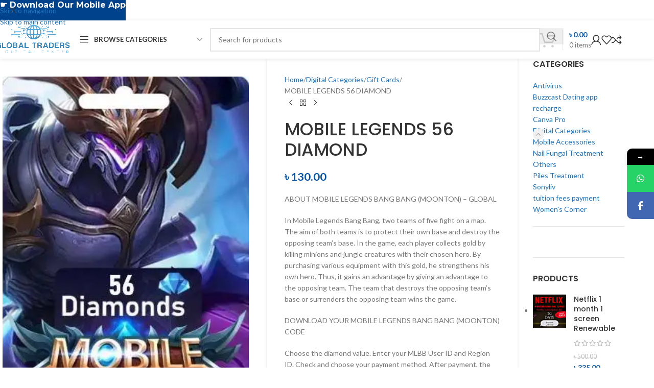

--- FILE ---
content_type: text/html; charset=UTF-8
request_url: https://anytopup.com/product/mobile-legends-56-diamond/
body_size: 31799
content:
<!DOCTYPE html>
<html lang="en-US">
<head>
	<meta charset="UTF-8">
	<link rel="profile" href="https://gmpg.org/xfn/11">
	<link rel="pingback" href="https://anytopup.com/xmlrpc.php">

				<style>								
					form#stickyelements-form input::-moz-placeholder{
						color: #4F4F4F;
					} 
					form#stickyelements-form input::-ms-input-placeholder{
						color: #4F4F4F					} 
					form#stickyelements-form input::-webkit-input-placeholder{
						color: #4F4F4F					}
					form#stickyelements-form input::placeholder{
						color: #4F4F4F					}
					form#stickyelements-form textarea::placeholder {
						color: #4F4F4F					}
					form#stickyelements-form textarea::-moz-placeholder {
						color: #4F4F4F					}					
			</style>	
			<meta name='robots' content='index, follow, max-image-preview:large, max-snippet:-1, max-video-preview:-1' />
<script>window._wca = window._wca || [];</script>

	<!-- This site is optimized with the Yoast SEO plugin v26.8 - https://yoast.com/product/yoast-seo-wordpress/ -->
	<title>MOBILE LEGENDS 56 DIAMOND - Global Traders And Digital Center</title>
	<link rel="canonical" href="https://anytopup.com/product/mobile-legends-56-diamond/" />
	<meta property="og:locale" content="en_US" />
	<meta property="og:type" content="article" />
	<meta property="og:title" content="MOBILE LEGENDS 56 DIAMOND - Global Traders And Digital Center" />
	<meta property="og:description" content="ABOUT MOBILE LEGENDS BANG BANG (MOONTON) – GLOBAL  In Mobile Legends Bang Bang, two teams of five fight on a map. The aim of both teams is to protect their own base and destroy the opposing team&#039;s base. In the game, each player collects gold by killing minions and jungle creatures with their chosen hero. By purchasing various equipment with this gold, he strengthens his own hero. Thus, it gains an advantage by giving an advantage to the opposing team. The team that destroys the opposing team&#039;s base or surrenders the opposing team wins the game.  DOWNLOAD YOUR MOBILE LEGENDS BANG BANG (MOONTON) CODE  Choose the diamond value. Enter your MLBB User ID and Region ID. Check and choose your payment method. After payment, the MLBB Diamond you purchased will be credited to your MLBB Account shortly.  INSTANT DELIVERY BY EMAIL  As soon as you complete the purchase, you will have instant access to your code via email. This time-saving method will prevent you from wasting too much time waiting for your code. If you have any questions, please feel free to contact their live support representatives for assistance. Our customer service representatives are at your service 24/7 and offer you the best solutions.  REGIONAL LIMITATIONS  You need to be mindful of geo-restrictions where your account location and password must match." />
	<meta property="og:url" content="https://anytopup.com/product/mobile-legends-56-diamond/" />
	<meta property="og:site_name" content="Global Traders And Digital Center" />
	<meta property="article:publisher" content="http://www.facebook.com/GTdigitalcenter" />
	<meta property="article:modified_time" content="2025-06-11T04:23:30+00:00" />
	<meta property="og:image" content="https://i0.wp.com/anytopup.com/wp-content/uploads/2021/11/56.jpg?fit=341%2C490&ssl=1" />
	<meta property="og:image:width" content="341" />
	<meta property="og:image:height" content="490" />
	<meta property="og:image:type" content="image/jpeg" />
	<meta name="twitter:card" content="summary_large_image" />
	<meta name="twitter:label1" content="Est. reading time" />
	<meta name="twitter:data1" content="1 minute" />
	<script type="application/ld+json" class="yoast-schema-graph">{"@context":"https://schema.org","@graph":[{"@type":"WebPage","@id":"https://anytopup.com/product/mobile-legends-56-diamond/","url":"https://anytopup.com/product/mobile-legends-56-diamond/","name":"MOBILE LEGENDS 56 DIAMOND - Global Traders And Digital Center","isPartOf":{"@id":"https://anytopup.com/#website"},"primaryImageOfPage":{"@id":"https://anytopup.com/product/mobile-legends-56-diamond/#primaryimage"},"image":{"@id":"https://anytopup.com/product/mobile-legends-56-diamond/#primaryimage"},"thumbnailUrl":"https://i0.wp.com/anytopup.com/wp-content/uploads/2021/11/56.jpg?fit=341%2C490&ssl=1","datePublished":"2021-11-15T10:05:09+00:00","dateModified":"2025-06-11T04:23:30+00:00","breadcrumb":{"@id":"https://anytopup.com/product/mobile-legends-56-diamond/#breadcrumb"},"inLanguage":"en-US","potentialAction":[{"@type":"ReadAction","target":["https://anytopup.com/product/mobile-legends-56-diamond/"]}]},{"@type":"ImageObject","inLanguage":"en-US","@id":"https://anytopup.com/product/mobile-legends-56-diamond/#primaryimage","url":"https://i0.wp.com/anytopup.com/wp-content/uploads/2021/11/56.jpg?fit=341%2C490&ssl=1","contentUrl":"https://i0.wp.com/anytopup.com/wp-content/uploads/2021/11/56.jpg?fit=341%2C490&ssl=1","width":341,"height":490},{"@type":"BreadcrumbList","@id":"https://anytopup.com/product/mobile-legends-56-diamond/#breadcrumb","itemListElement":[{"@type":"ListItem","position":1,"name":"Home","item":"https://anytopup.com/"},{"@type":"ListItem","position":2,"name":"Shop","item":"https://anytopup.com/shop/"},{"@type":"ListItem","position":3,"name":"MOBILE LEGENDS 56 DIAMOND"}]},{"@type":"WebSite","@id":"https://anytopup.com/#website","url":"https://anytopup.com/","name":"Global Traders And Digital Center","description":"A trusted and reliable Online Shop in Bangladesh for iTunes, Netflix, Razer Gold, PSN, XBOX, Amazon Prime Video Gift Card And Much More. Trusted gift card zone bd","publisher":{"@id":"https://anytopup.com/#organization"},"potentialAction":[{"@type":"SearchAction","target":{"@type":"EntryPoint","urlTemplate":"https://anytopup.com/?s={search_term_string}"},"query-input":{"@type":"PropertyValueSpecification","valueRequired":true,"valueName":"search_term_string"}}],"inLanguage":"en-US"},{"@type":"Organization","@id":"https://anytopup.com/#organization","name":"Global Traders & Mobile Accessories","url":"https://anytopup.com/","logo":{"@type":"ImageObject","inLanguage":"en-US","@id":"https://anytopup.com/#/schema/logo/image/","url":"https://anytopup.com/wp-content/uploads/2022/03/GT-3-1-1.png","contentUrl":"https://anytopup.com/wp-content/uploads/2022/03/GT-3-1-1.png","width":856,"height":340,"caption":"Global Traders & Mobile Accessories"},"image":{"@id":"https://anytopup.com/#/schema/logo/image/"},"sameAs":["http://www.facebook.com/GTdigitalcenter"]}]}</script>
	<!-- / Yoast SEO plugin. -->


<link rel='dns-prefetch' href='//stats.wp.com' />
<link rel='dns-prefetch' href='//www.googletagmanager.com' />
<link rel='dns-prefetch' href='//fonts.googleapis.com' />
<link rel='dns-prefetch' href='//pagead2.googlesyndication.com' />
<link rel='preconnect' href='//i0.wp.com' />
<link rel='preconnect' href='//c0.wp.com' />
<link rel="alternate" type="application/rss+xml" title="Global Traders And Digital Center &raquo; Feed" href="https://anytopup.com/feed/" />
<link rel="alternate" type="application/rss+xml" title="Global Traders And Digital Center &raquo; Comments Feed" href="https://anytopup.com/comments/feed/" />
<link rel="alternate" type="application/rss+xml" title="Global Traders And Digital Center &raquo; MOBILE LEGENDS 56 DIAMOND Comments Feed" href="https://anytopup.com/product/mobile-legends-56-diamond/feed/" />
<link rel="alternate" title="oEmbed (JSON)" type="application/json+oembed" href="https://anytopup.com/wp-json/oembed/1.0/embed?url=https%3A%2F%2Fanytopup.com%2Fproduct%2Fmobile-legends-56-diamond%2F" />
<link rel="alternate" title="oEmbed (XML)" type="text/xml+oembed" href="https://anytopup.com/wp-json/oembed/1.0/embed?url=https%3A%2F%2Fanytopup.com%2Fproduct%2Fmobile-legends-56-diamond%2F&#038;format=xml" />
<style id='wp-img-auto-sizes-contain-inline-css' type='text/css'>
img:is([sizes=auto i],[sizes^="auto," i]){contain-intrinsic-size:3000px 1500px}
/*# sourceURL=wp-img-auto-sizes-contain-inline-css */
</style>

<link rel='stylesheet' id='wp-block-library-css' href='https://c0.wp.com/c/6.9/wp-includes/css/dist/block-library/style.min.css' type='text/css' media='all' />
<style id='safe-svg-svg-icon-style-inline-css' type='text/css'>
.safe-svg-cover{text-align:center}.safe-svg-cover .safe-svg-inside{display:inline-block;max-width:100%}.safe-svg-cover svg{fill:currentColor;height:100%;max-height:100%;max-width:100%;width:100%}

/*# sourceURL=https://anytopup.com/wp-content/plugins/safe-svg/dist/safe-svg-block-frontend.css */
</style>
<link rel='stylesheet' id='mediaelement-css' href='https://c0.wp.com/c/6.9/wp-includes/js/mediaelement/mediaelementplayer-legacy.min.css' type='text/css' media='all' />
<link rel='stylesheet' id='wp-mediaelement-css' href='https://c0.wp.com/c/6.9/wp-includes/js/mediaelement/wp-mediaelement.min.css' type='text/css' media='all' />
<style id='jetpack-sharing-buttons-style-inline-css' type='text/css'>
.jetpack-sharing-buttons__services-list{display:flex;flex-direction:row;flex-wrap:wrap;gap:0;list-style-type:none;margin:5px;padding:0}.jetpack-sharing-buttons__services-list.has-small-icon-size{font-size:12px}.jetpack-sharing-buttons__services-list.has-normal-icon-size{font-size:16px}.jetpack-sharing-buttons__services-list.has-large-icon-size{font-size:24px}.jetpack-sharing-buttons__services-list.has-huge-icon-size{font-size:36px}@media print{.jetpack-sharing-buttons__services-list{display:none!important}}.editor-styles-wrapper .wp-block-jetpack-sharing-buttons{gap:0;padding-inline-start:0}ul.jetpack-sharing-buttons__services-list.has-background{padding:1.25em 2.375em}
/*# sourceURL=https://anytopup.com/wp-content/plugins/jetpack/_inc/blocks/sharing-buttons/view.css */
</style>
<style id='global-styles-inline-css' type='text/css'>
:root{--wp--preset--aspect-ratio--square: 1;--wp--preset--aspect-ratio--4-3: 4/3;--wp--preset--aspect-ratio--3-4: 3/4;--wp--preset--aspect-ratio--3-2: 3/2;--wp--preset--aspect-ratio--2-3: 2/3;--wp--preset--aspect-ratio--16-9: 16/9;--wp--preset--aspect-ratio--9-16: 9/16;--wp--preset--color--black: #000000;--wp--preset--color--cyan-bluish-gray: #abb8c3;--wp--preset--color--white: #ffffff;--wp--preset--color--pale-pink: #f78da7;--wp--preset--color--vivid-red: #cf2e2e;--wp--preset--color--luminous-vivid-orange: #ff6900;--wp--preset--color--luminous-vivid-amber: #fcb900;--wp--preset--color--light-green-cyan: #7bdcb5;--wp--preset--color--vivid-green-cyan: #00d084;--wp--preset--color--pale-cyan-blue: #8ed1fc;--wp--preset--color--vivid-cyan-blue: #0693e3;--wp--preset--color--vivid-purple: #9b51e0;--wp--preset--gradient--vivid-cyan-blue-to-vivid-purple: linear-gradient(135deg,rgb(6,147,227) 0%,rgb(155,81,224) 100%);--wp--preset--gradient--light-green-cyan-to-vivid-green-cyan: linear-gradient(135deg,rgb(122,220,180) 0%,rgb(0,208,130) 100%);--wp--preset--gradient--luminous-vivid-amber-to-luminous-vivid-orange: linear-gradient(135deg,rgb(252,185,0) 0%,rgb(255,105,0) 100%);--wp--preset--gradient--luminous-vivid-orange-to-vivid-red: linear-gradient(135deg,rgb(255,105,0) 0%,rgb(207,46,46) 100%);--wp--preset--gradient--very-light-gray-to-cyan-bluish-gray: linear-gradient(135deg,rgb(238,238,238) 0%,rgb(169,184,195) 100%);--wp--preset--gradient--cool-to-warm-spectrum: linear-gradient(135deg,rgb(74,234,220) 0%,rgb(151,120,209) 20%,rgb(207,42,186) 40%,rgb(238,44,130) 60%,rgb(251,105,98) 80%,rgb(254,248,76) 100%);--wp--preset--gradient--blush-light-purple: linear-gradient(135deg,rgb(255,206,236) 0%,rgb(152,150,240) 100%);--wp--preset--gradient--blush-bordeaux: linear-gradient(135deg,rgb(254,205,165) 0%,rgb(254,45,45) 50%,rgb(107,0,62) 100%);--wp--preset--gradient--luminous-dusk: linear-gradient(135deg,rgb(255,203,112) 0%,rgb(199,81,192) 50%,rgb(65,88,208) 100%);--wp--preset--gradient--pale-ocean: linear-gradient(135deg,rgb(255,245,203) 0%,rgb(182,227,212) 50%,rgb(51,167,181) 100%);--wp--preset--gradient--electric-grass: linear-gradient(135deg,rgb(202,248,128) 0%,rgb(113,206,126) 100%);--wp--preset--gradient--midnight: linear-gradient(135deg,rgb(2,3,129) 0%,rgb(40,116,252) 100%);--wp--preset--font-size--small: 13px;--wp--preset--font-size--medium: 20px;--wp--preset--font-size--large: 36px;--wp--preset--font-size--x-large: 42px;--wp--preset--spacing--20: 0.44rem;--wp--preset--spacing--30: 0.67rem;--wp--preset--spacing--40: 1rem;--wp--preset--spacing--50: 1.5rem;--wp--preset--spacing--60: 2.25rem;--wp--preset--spacing--70: 3.38rem;--wp--preset--spacing--80: 5.06rem;--wp--preset--shadow--natural: 6px 6px 9px rgba(0, 0, 0, 0.2);--wp--preset--shadow--deep: 12px 12px 50px rgba(0, 0, 0, 0.4);--wp--preset--shadow--sharp: 6px 6px 0px rgba(0, 0, 0, 0.2);--wp--preset--shadow--outlined: 6px 6px 0px -3px rgb(255, 255, 255), 6px 6px rgb(0, 0, 0);--wp--preset--shadow--crisp: 6px 6px 0px rgb(0, 0, 0);}:where(body) { margin: 0; }.wp-site-blocks > .alignleft { float: left; margin-right: 2em; }.wp-site-blocks > .alignright { float: right; margin-left: 2em; }.wp-site-blocks > .aligncenter { justify-content: center; margin-left: auto; margin-right: auto; }:where(.is-layout-flex){gap: 0.5em;}:where(.is-layout-grid){gap: 0.5em;}.is-layout-flow > .alignleft{float: left;margin-inline-start: 0;margin-inline-end: 2em;}.is-layout-flow > .alignright{float: right;margin-inline-start: 2em;margin-inline-end: 0;}.is-layout-flow > .aligncenter{margin-left: auto !important;margin-right: auto !important;}.is-layout-constrained > .alignleft{float: left;margin-inline-start: 0;margin-inline-end: 2em;}.is-layout-constrained > .alignright{float: right;margin-inline-start: 2em;margin-inline-end: 0;}.is-layout-constrained > .aligncenter{margin-left: auto !important;margin-right: auto !important;}.is-layout-constrained > :where(:not(.alignleft):not(.alignright):not(.alignfull)){margin-left: auto !important;margin-right: auto !important;}body .is-layout-flex{display: flex;}.is-layout-flex{flex-wrap: wrap;align-items: center;}.is-layout-flex > :is(*, div){margin: 0;}body .is-layout-grid{display: grid;}.is-layout-grid > :is(*, div){margin: 0;}body{padding-top: 0px;padding-right: 0px;padding-bottom: 0px;padding-left: 0px;}a:where(:not(.wp-element-button)){text-decoration: none;}:root :where(.wp-element-button, .wp-block-button__link){background-color: #32373c;border-width: 0;color: #fff;font-family: inherit;font-size: inherit;font-style: inherit;font-weight: inherit;letter-spacing: inherit;line-height: inherit;padding-top: calc(0.667em + 2px);padding-right: calc(1.333em + 2px);padding-bottom: calc(0.667em + 2px);padding-left: calc(1.333em + 2px);text-decoration: none;text-transform: inherit;}.has-black-color{color: var(--wp--preset--color--black) !important;}.has-cyan-bluish-gray-color{color: var(--wp--preset--color--cyan-bluish-gray) !important;}.has-white-color{color: var(--wp--preset--color--white) !important;}.has-pale-pink-color{color: var(--wp--preset--color--pale-pink) !important;}.has-vivid-red-color{color: var(--wp--preset--color--vivid-red) !important;}.has-luminous-vivid-orange-color{color: var(--wp--preset--color--luminous-vivid-orange) !important;}.has-luminous-vivid-amber-color{color: var(--wp--preset--color--luminous-vivid-amber) !important;}.has-light-green-cyan-color{color: var(--wp--preset--color--light-green-cyan) !important;}.has-vivid-green-cyan-color{color: var(--wp--preset--color--vivid-green-cyan) !important;}.has-pale-cyan-blue-color{color: var(--wp--preset--color--pale-cyan-blue) !important;}.has-vivid-cyan-blue-color{color: var(--wp--preset--color--vivid-cyan-blue) !important;}.has-vivid-purple-color{color: var(--wp--preset--color--vivid-purple) !important;}.has-black-background-color{background-color: var(--wp--preset--color--black) !important;}.has-cyan-bluish-gray-background-color{background-color: var(--wp--preset--color--cyan-bluish-gray) !important;}.has-white-background-color{background-color: var(--wp--preset--color--white) !important;}.has-pale-pink-background-color{background-color: var(--wp--preset--color--pale-pink) !important;}.has-vivid-red-background-color{background-color: var(--wp--preset--color--vivid-red) !important;}.has-luminous-vivid-orange-background-color{background-color: var(--wp--preset--color--luminous-vivid-orange) !important;}.has-luminous-vivid-amber-background-color{background-color: var(--wp--preset--color--luminous-vivid-amber) !important;}.has-light-green-cyan-background-color{background-color: var(--wp--preset--color--light-green-cyan) !important;}.has-vivid-green-cyan-background-color{background-color: var(--wp--preset--color--vivid-green-cyan) !important;}.has-pale-cyan-blue-background-color{background-color: var(--wp--preset--color--pale-cyan-blue) !important;}.has-vivid-cyan-blue-background-color{background-color: var(--wp--preset--color--vivid-cyan-blue) !important;}.has-vivid-purple-background-color{background-color: var(--wp--preset--color--vivid-purple) !important;}.has-black-border-color{border-color: var(--wp--preset--color--black) !important;}.has-cyan-bluish-gray-border-color{border-color: var(--wp--preset--color--cyan-bluish-gray) !important;}.has-white-border-color{border-color: var(--wp--preset--color--white) !important;}.has-pale-pink-border-color{border-color: var(--wp--preset--color--pale-pink) !important;}.has-vivid-red-border-color{border-color: var(--wp--preset--color--vivid-red) !important;}.has-luminous-vivid-orange-border-color{border-color: var(--wp--preset--color--luminous-vivid-orange) !important;}.has-luminous-vivid-amber-border-color{border-color: var(--wp--preset--color--luminous-vivid-amber) !important;}.has-light-green-cyan-border-color{border-color: var(--wp--preset--color--light-green-cyan) !important;}.has-vivid-green-cyan-border-color{border-color: var(--wp--preset--color--vivid-green-cyan) !important;}.has-pale-cyan-blue-border-color{border-color: var(--wp--preset--color--pale-cyan-blue) !important;}.has-vivid-cyan-blue-border-color{border-color: var(--wp--preset--color--vivid-cyan-blue) !important;}.has-vivid-purple-border-color{border-color: var(--wp--preset--color--vivid-purple) !important;}.has-vivid-cyan-blue-to-vivid-purple-gradient-background{background: var(--wp--preset--gradient--vivid-cyan-blue-to-vivid-purple) !important;}.has-light-green-cyan-to-vivid-green-cyan-gradient-background{background: var(--wp--preset--gradient--light-green-cyan-to-vivid-green-cyan) !important;}.has-luminous-vivid-amber-to-luminous-vivid-orange-gradient-background{background: var(--wp--preset--gradient--luminous-vivid-amber-to-luminous-vivid-orange) !important;}.has-luminous-vivid-orange-to-vivid-red-gradient-background{background: var(--wp--preset--gradient--luminous-vivid-orange-to-vivid-red) !important;}.has-very-light-gray-to-cyan-bluish-gray-gradient-background{background: var(--wp--preset--gradient--very-light-gray-to-cyan-bluish-gray) !important;}.has-cool-to-warm-spectrum-gradient-background{background: var(--wp--preset--gradient--cool-to-warm-spectrum) !important;}.has-blush-light-purple-gradient-background{background: var(--wp--preset--gradient--blush-light-purple) !important;}.has-blush-bordeaux-gradient-background{background: var(--wp--preset--gradient--blush-bordeaux) !important;}.has-luminous-dusk-gradient-background{background: var(--wp--preset--gradient--luminous-dusk) !important;}.has-pale-ocean-gradient-background{background: var(--wp--preset--gradient--pale-ocean) !important;}.has-electric-grass-gradient-background{background: var(--wp--preset--gradient--electric-grass) !important;}.has-midnight-gradient-background{background: var(--wp--preset--gradient--midnight) !important;}.has-small-font-size{font-size: var(--wp--preset--font-size--small) !important;}.has-medium-font-size{font-size: var(--wp--preset--font-size--medium) !important;}.has-large-font-size{font-size: var(--wp--preset--font-size--large) !important;}.has-x-large-font-size{font-size: var(--wp--preset--font-size--x-large) !important;}
:where(.wp-block-post-template.is-layout-flex){gap: 1.25em;}:where(.wp-block-post-template.is-layout-grid){gap: 1.25em;}
:where(.wp-block-term-template.is-layout-flex){gap: 1.25em;}:where(.wp-block-term-template.is-layout-grid){gap: 1.25em;}
:where(.wp-block-columns.is-layout-flex){gap: 2em;}:where(.wp-block-columns.is-layout-grid){gap: 2em;}
:root :where(.wp-block-pullquote){font-size: 1.5em;line-height: 1.6;}
/*# sourceURL=global-styles-inline-css */
</style>
<link rel='stylesheet' id='stb-style-css' href='https://anytopup.com/wp-content/plugins/bkash/css/style.css?ver=6.9' type='text/css' media='all' />
<link rel='stylesheet' id='payoneer-plugn-css' href='https://anytopup.com/wp-content/plugins/wc-payoneer-payment-gateway/assets/css/payoneer-payment-gateway.css?ver=6.9' type='text/css' media='all' />
<style id='woocommerce-inline-inline-css' type='text/css'>
.woocommerce form .form-row .required { visibility: visible; }
/*# sourceURL=woocommerce-inline-inline-css */
</style>
<link rel='stylesheet' id='bdpg-frontend-css' href='https://anytopup.com/wp-content/plugins/bangladeshi-payment-gateways/assets/public/css/bdpg-public.css?ver=4.0.4' type='text/css' media='all' />
<link rel='stylesheet' id='mystickyelements-google-fonts-css' href='https://fonts.googleapis.com/css?family=Poppins%3A400%2C500%2C600%2C700&#038;ver=6.9' type='text/css' media='all' />
<link rel='stylesheet' id='font-awesome-css-css' href='https://anytopup.com/wp-content/plugins/mystickyelements/css/font-awesome.min.css?ver=2.3.4' type='text/css' media='all' />
<link rel='stylesheet' id='mystickyelements-front-css-css' href='https://anytopup.com/wp-content/plugins/mystickyelements/css/mystickyelements-front.min.css?ver=2.3.4' type='text/css' media='all' />
<link rel='stylesheet' id='intl-tel-input-css' href='https://anytopup.com/wp-content/plugins/mystickyelements/intl-tel-input-src/build/css/intlTelInput.css?ver=2.3.4' type='text/css' media='all' />
<link rel='stylesheet' id='elementor-icons-css' href='https://anytopup.com/wp-content/plugins/elementor/assets/lib/eicons/css/elementor-icons.min.css?ver=5.46.0' type='text/css' media='all' />
<link rel='stylesheet' id='elementor-frontend-css' href='https://anytopup.com/wp-content/plugins/elementor/assets/css/frontend.min.css?ver=3.34.3' type='text/css' media='all' />
<link rel='stylesheet' id='elementor-post-25-css' href='https://anytopup.com/wp-content/uploads/elementor/css/post-25.css?ver=1769668153' type='text/css' media='all' />
<link rel='stylesheet' id='wd-style-base-css' href='https://anytopup.com/wp-content/themes/woodmart/css/parts/base.min.css?ver=8.3.7' type='text/css' media='all' />
<link rel='stylesheet' id='wd-helpers-wpb-elem-css' href='https://anytopup.com/wp-content/themes/woodmart/css/parts/helpers-wpb-elem.min.css?ver=8.3.7' type='text/css' media='all' />
<link rel='stylesheet' id='wd-elementor-base-css' href='https://anytopup.com/wp-content/themes/woodmart/css/parts/int-elem-base.min.css?ver=8.3.7' type='text/css' media='all' />
<link rel='stylesheet' id='wd-int-wordfence-css' href='https://anytopup.com/wp-content/themes/woodmart/css/parts/int-wordfence.min.css?ver=8.3.7' type='text/css' media='all' />
<link rel='stylesheet' id='wd-woocommerce-base-css' href='https://anytopup.com/wp-content/themes/woodmart/css/parts/woocommerce-base.min.css?ver=8.3.7' type='text/css' media='all' />
<link rel='stylesheet' id='wd-mod-star-rating-css' href='https://anytopup.com/wp-content/themes/woodmart/css/parts/mod-star-rating.min.css?ver=8.3.7' type='text/css' media='all' />
<link rel='stylesheet' id='wd-woocommerce-block-notices-css' href='https://anytopup.com/wp-content/themes/woodmart/css/parts/woo-mod-block-notices.min.css?ver=8.3.7' type='text/css' media='all' />
<link rel='stylesheet' id='wd-woo-mod-quantity-css' href='https://anytopup.com/wp-content/themes/woodmart/css/parts/woo-mod-quantity.min.css?ver=8.3.7' type='text/css' media='all' />
<link rel='stylesheet' id='wd-woo-single-prod-el-base-css' href='https://anytopup.com/wp-content/themes/woodmart/css/parts/woo-single-prod-el-base.min.css?ver=8.3.7' type='text/css' media='all' />
<link rel='stylesheet' id='wd-woo-mod-stock-status-css' href='https://anytopup.com/wp-content/themes/woodmart/css/parts/woo-mod-stock-status.min.css?ver=8.3.7' type='text/css' media='all' />
<link rel='stylesheet' id='wd-woo-mod-shop-attributes-css' href='https://anytopup.com/wp-content/themes/woodmart/css/parts/woo-mod-shop-attributes.min.css?ver=8.3.7' type='text/css' media='all' />
<link rel='stylesheet' id='wd-wp-blocks-css' href='https://anytopup.com/wp-content/themes/woodmart/css/parts/wp-blocks.min.css?ver=8.3.7' type='text/css' media='all' />
<link rel='stylesheet' id='child-style-css' href='https://anytopup.com/wp-content/themes/woodmart-child/style.css?ver=8.3.7' type='text/css' media='all' />
<link rel='stylesheet' id='wd-header-base-css' href='https://anytopup.com/wp-content/themes/woodmart/css/parts/header-base.min.css?ver=8.3.7' type='text/css' media='all' />
<link rel='stylesheet' id='wd-mod-tools-css' href='https://anytopup.com/wp-content/themes/woodmart/css/parts/mod-tools.min.css?ver=8.3.7' type='text/css' media='all' />
<link rel='stylesheet' id='wd-header-elements-base-css' href='https://anytopup.com/wp-content/themes/woodmart/css/parts/header-el-base.min.css?ver=8.3.7' type='text/css' media='all' />
<link rel='stylesheet' id='wd-header-categories-nav-css' href='https://anytopup.com/wp-content/themes/woodmart/css/parts/header-el-category-nav.min.css?ver=8.3.7' type='text/css' media='all' />
<link rel='stylesheet' id='wd-mod-nav-vertical-css' href='https://anytopup.com/wp-content/themes/woodmart/css/parts/mod-nav-vertical.min.css?ver=8.3.7' type='text/css' media='all' />
<link rel='stylesheet' id='wd-mod-nav-vertical-design-default-css' href='https://anytopup.com/wp-content/themes/woodmart/css/parts/mod-nav-vertical-design-default.min.css?ver=8.3.7' type='text/css' media='all' />
<link rel='stylesheet' id='wd-header-search-css' href='https://anytopup.com/wp-content/themes/woodmart/css/parts/header-el-search.min.css?ver=8.3.7' type='text/css' media='all' />
<link rel='stylesheet' id='wd-header-search-form-css' href='https://anytopup.com/wp-content/themes/woodmart/css/parts/header-el-search-form.min.css?ver=8.3.7' type='text/css' media='all' />
<link rel='stylesheet' id='wd-wd-search-form-css' href='https://anytopup.com/wp-content/themes/woodmart/css/parts/wd-search-form.min.css?ver=8.3.7' type='text/css' media='all' />
<link rel='stylesheet' id='wd-wd-search-results-css' href='https://anytopup.com/wp-content/themes/woodmart/css/parts/wd-search-results.min.css?ver=8.3.7' type='text/css' media='all' />
<link rel='stylesheet' id='wd-wd-search-dropdown-css' href='https://anytopup.com/wp-content/themes/woodmart/css/parts/wd-search-dropdown.min.css?ver=8.3.7' type='text/css' media='all' />
<link rel='stylesheet' id='wd-header-cart-design-3-css' href='https://anytopup.com/wp-content/themes/woodmart/css/parts/header-el-cart-design-3.min.css?ver=8.3.7' type='text/css' media='all' />
<link rel='stylesheet' id='wd-header-cart-side-css' href='https://anytopup.com/wp-content/themes/woodmart/css/parts/header-el-cart-side.min.css?ver=8.3.7' type='text/css' media='all' />
<link rel='stylesheet' id='wd-header-cart-css' href='https://anytopup.com/wp-content/themes/woodmart/css/parts/header-el-cart.min.css?ver=8.3.7' type='text/css' media='all' />
<link rel='stylesheet' id='wd-widget-shopping-cart-css' href='https://anytopup.com/wp-content/themes/woodmart/css/parts/woo-widget-shopping-cart.min.css?ver=8.3.7' type='text/css' media='all' />
<link rel='stylesheet' id='wd-widget-product-list-css' href='https://anytopup.com/wp-content/themes/woodmart/css/parts/woo-widget-product-list.min.css?ver=8.3.7' type='text/css' media='all' />
<link rel='stylesheet' id='wd-woo-mod-login-form-css' href='https://anytopup.com/wp-content/themes/woodmart/css/parts/woo-mod-login-form.min.css?ver=8.3.7' type='text/css' media='all' />
<link rel='stylesheet' id='wd-header-my-account-css' href='https://anytopup.com/wp-content/themes/woodmart/css/parts/header-el-my-account.min.css?ver=8.3.7' type='text/css' media='all' />
<link rel='stylesheet' id='wd-header-mobile-nav-dropdown-css' href='https://anytopup.com/wp-content/themes/woodmart/css/parts/header-el-mobile-nav-dropdown.min.css?ver=8.3.7' type='text/css' media='all' />
<link rel='stylesheet' id='wd-page-title-css' href='https://anytopup.com/wp-content/themes/woodmart/css/parts/page-title.min.css?ver=8.3.7' type='text/css' media='all' />
<link rel='stylesheet' id='wd-woo-single-prod-predefined-css' href='https://anytopup.com/wp-content/themes/woodmart/css/parts/woo-single-prod-predefined.min.css?ver=8.3.7' type='text/css' media='all' />
<link rel='stylesheet' id='wd-woo-single-prod-and-quick-view-predefined-css' href='https://anytopup.com/wp-content/themes/woodmart/css/parts/woo-single-prod-and-quick-view-predefined.min.css?ver=8.3.7' type='text/css' media='all' />
<link rel='stylesheet' id='wd-woo-single-prod-el-tabs-predefined-css' href='https://anytopup.com/wp-content/themes/woodmart/css/parts/woo-single-prod-el-tabs-predefined.min.css?ver=8.3.7' type='text/css' media='all' />
<link rel='stylesheet' id='wd-woo-single-prod-opt-base-css' href='https://anytopup.com/wp-content/themes/woodmart/css/parts/woo-single-prod-opt-base.min.css?ver=8.3.7' type='text/css' media='all' />
<link rel='stylesheet' id='wd-woo-single-prod-el-gallery-css' href='https://anytopup.com/wp-content/themes/woodmart/css/parts/woo-single-prod-el-gallery.min.css?ver=8.3.7' type='text/css' media='all' />
<link rel='stylesheet' id='wd-swiper-css' href='https://anytopup.com/wp-content/themes/woodmart/css/parts/lib-swiper.min.css?ver=8.3.7' type='text/css' media='all' />
<link rel='stylesheet' id='wd-swiper-arrows-css' href='https://anytopup.com/wp-content/themes/woodmart/css/parts/lib-swiper-arrows.min.css?ver=8.3.7' type='text/css' media='all' />
<link rel='stylesheet' id='wd-photoswipe-css' href='https://anytopup.com/wp-content/themes/woodmart/css/parts/lib-photoswipe.min.css?ver=8.3.7' type='text/css' media='all' />
<link rel='stylesheet' id='wd-woo-single-prod-el-navigation-css' href='https://anytopup.com/wp-content/themes/woodmart/css/parts/woo-single-prod-el-navigation.min.css?ver=8.3.7' type='text/css' media='all' />
<link rel='stylesheet' id='wd-social-icons-css' href='https://anytopup.com/wp-content/themes/woodmart/css/parts/el-social-icons.min.css?ver=8.3.7' type='text/css' media='all' />
<link rel='stylesheet' id='wd-tabs-css' href='https://anytopup.com/wp-content/themes/woodmart/css/parts/el-tabs.min.css?ver=8.3.7' type='text/css' media='all' />
<link rel='stylesheet' id='wd-woo-single-prod-el-tabs-opt-layout-tabs-css' href='https://anytopup.com/wp-content/themes/woodmart/css/parts/woo-single-prod-el-tabs-opt-layout-tabs.min.css?ver=8.3.7' type='text/css' media='all' />
<link rel='stylesheet' id='wd-accordion-css' href='https://anytopup.com/wp-content/themes/woodmart/css/parts/el-accordion.min.css?ver=8.3.7' type='text/css' media='all' />
<link rel='stylesheet' id='wd-accordion-elem-wpb-css' href='https://anytopup.com/wp-content/themes/woodmart/css/parts/el-accordion-wpb-elem.min.css?ver=8.3.7' type='text/css' media='all' />
<link rel='stylesheet' id='wd-woo-single-prod-el-reviews-css' href='https://anytopup.com/wp-content/themes/woodmart/css/parts/woo-single-prod-el-reviews.min.css?ver=8.3.7' type='text/css' media='all' />
<link rel='stylesheet' id='wd-woo-single-prod-el-reviews-style-1-css' href='https://anytopup.com/wp-content/themes/woodmart/css/parts/woo-single-prod-el-reviews-style-1.min.css?ver=8.3.7' type='text/css' media='all' />
<link rel='stylesheet' id='wd-post-types-mod-comments-css' href='https://anytopup.com/wp-content/themes/woodmart/css/parts/post-types-mod-comments.min.css?ver=8.3.7' type='text/css' media='all' />
<link rel='stylesheet' id='wd-product-loop-css' href='https://anytopup.com/wp-content/themes/woodmart/css/parts/woo-product-loop.min.css?ver=8.3.7' type='text/css' media='all' />
<link rel='stylesheet' id='wd-product-loop-standard-css' href='https://anytopup.com/wp-content/themes/woodmart/css/parts/woo-product-loop-standard.min.css?ver=8.3.7' type='text/css' media='all' />
<link rel='stylesheet' id='wd-woo-mod-add-btn-replace-css' href='https://anytopup.com/wp-content/themes/woodmart/css/parts/woo-mod-add-btn-replace.min.css?ver=8.3.7' type='text/css' media='all' />
<link rel='stylesheet' id='wd-mfp-popup-css' href='https://anytopup.com/wp-content/themes/woodmart/css/parts/lib-magnific-popup.min.css?ver=8.3.7' type='text/css' media='all' />
<link rel='stylesheet' id='wd-mod-animations-transform-css' href='https://anytopup.com/wp-content/themes/woodmart/css/parts/mod-animations-transform.min.css?ver=8.3.7' type='text/css' media='all' />
<link rel='stylesheet' id='wd-mod-transform-css' href='https://anytopup.com/wp-content/themes/woodmart/css/parts/mod-transform.min.css?ver=8.3.7' type='text/css' media='all' />
<link rel='stylesheet' id='wd-swiper-pagin-css' href='https://anytopup.com/wp-content/themes/woodmart/css/parts/lib-swiper-pagin.min.css?ver=8.3.7' type='text/css' media='all' />
<link rel='stylesheet' id='wd-off-canvas-sidebar-css' href='https://anytopup.com/wp-content/themes/woodmart/css/parts/opt-off-canvas-sidebar.min.css?ver=8.3.7' type='text/css' media='all' />
<link rel='stylesheet' id='wd-widget-product-cat-css' href='https://anytopup.com/wp-content/themes/woodmart/css/parts/woo-widget-product-cat.min.css?ver=8.3.7' type='text/css' media='all' />
<link rel='stylesheet' id='wd-footer-base-css' href='https://anytopup.com/wp-content/themes/woodmart/css/parts/footer-base.min.css?ver=8.3.7' type='text/css' media='all' />
<link rel='stylesheet' id='wd-widget-nav-css' href='https://anytopup.com/wp-content/themes/woodmart/css/parts/widget-nav.min.css?ver=8.3.7' type='text/css' media='all' />
<link rel='stylesheet' id='wd-scroll-top-css' href='https://anytopup.com/wp-content/themes/woodmart/css/parts/opt-scrolltotop.min.css?ver=8.3.7' type='text/css' media='all' />
<link rel='stylesheet' id='wd-header-my-account-sidebar-css' href='https://anytopup.com/wp-content/themes/woodmart/css/parts/header-el-my-account-sidebar.min.css?ver=8.3.7' type='text/css' media='all' />
<link rel='stylesheet' id='wd-header-banner-css' href='https://anytopup.com/wp-content/themes/woodmart/css/parts/opt-header-banner.min.css?ver=8.3.7' type='text/css' media='all' />
<link rel='stylesheet' id='wd-mod-sticky-sidebar-opener-css' href='https://anytopup.com/wp-content/themes/woodmart/css/parts/mod-sticky-sidebar-opener.min.css?ver=8.3.7' type='text/css' media='all' />
<link rel='stylesheet' id='wd-sticky-add-to-cart-css' href='https://anytopup.com/wp-content/themes/woodmart/css/parts/woo-opt-sticky-add-to-cart.min.css?ver=8.3.7' type='text/css' media='all' />
<link rel='stylesheet' id='wd-woo-mod-quantity-overlap-css' href='https://anytopup.com/wp-content/themes/woodmart/css/parts/woo-mod-quantity-overlap.min.css?ver=8.3.7' type='text/css' media='all' />
<link rel='stylesheet' id='wd-bottom-toolbar-css' href='https://anytopup.com/wp-content/themes/woodmart/css/parts/opt-bottom-toolbar.min.css?ver=8.3.7' type='text/css' media='all' />
<link rel='stylesheet' id='xts-google-fonts-css' href='https://fonts.googleapis.com/css?family=Lato%3A400%2C700%7CMontserrat%3A400%2C600%2C700%7CPoppins%3A400%2C600%2C500&#038;ver=8.3.7' type='text/css' media='all' />
<link rel='stylesheet' id='elementor-gf-local-roboto-css' href='https://anytopup.com/wp-content/uploads/elementor/google-fonts/css/roboto.css?ver=1742454954' type='text/css' media='all' />
<link rel='stylesheet' id='elementor-gf-local-robotoslab-css' href='https://anytopup.com/wp-content/uploads/elementor/google-fonts/css/robotoslab.css?ver=1742454966' type='text/css' media='all' />
<script type="text/javascript" src="https://c0.wp.com/c/6.9/wp-includes/js/jquery/jquery.min.js" id="jquery-core-js"></script>
<script type="text/javascript" src="https://c0.wp.com/c/6.9/wp-includes/js/jquery/jquery-migrate.min.js" id="jquery-migrate-js"></script>
<script type="text/javascript" src="https://c0.wp.com/p/woocommerce/10.4.3/assets/js/jquery-blockui/jquery.blockUI.min.js" id="wc-jquery-blockui-js" data-wp-strategy="defer"></script>
<script type="text/javascript" id="wc-add-to-cart-js-extra">
/* <![CDATA[ */
var wc_add_to_cart_params = {"ajax_url":"/wp-admin/admin-ajax.php","wc_ajax_url":"/?wc-ajax=%%endpoint%%","i18n_view_cart":"View cart","cart_url":"https://anytopup.com/cart/","is_cart":"","cart_redirect_after_add":"no"};
//# sourceURL=wc-add-to-cart-js-extra
/* ]]> */
</script>
<script type="text/javascript" src="https://c0.wp.com/p/woocommerce/10.4.3/assets/js/frontend/add-to-cart.min.js" id="wc-add-to-cart-js" defer="defer" data-wp-strategy="defer"></script>
<script type="text/javascript" src="https://c0.wp.com/p/woocommerce/10.4.3/assets/js/zoom/jquery.zoom.min.js" id="wc-zoom-js" defer="defer" data-wp-strategy="defer"></script>
<script type="text/javascript" id="wc-single-product-js-extra">
/* <![CDATA[ */
var wc_single_product_params = {"i18n_required_rating_text":"Please select a rating","i18n_rating_options":["1 of 5 stars","2 of 5 stars","3 of 5 stars","4 of 5 stars","5 of 5 stars"],"i18n_product_gallery_trigger_text":"View full-screen image gallery","review_rating_required":"no","flexslider":{"rtl":false,"animation":"slide","smoothHeight":true,"directionNav":false,"controlNav":"thumbnails","slideshow":false,"animationSpeed":500,"animationLoop":false,"allowOneSlide":false},"zoom_enabled":"","zoom_options":[],"photoswipe_enabled":"","photoswipe_options":{"shareEl":false,"closeOnScroll":false,"history":false,"hideAnimationDuration":0,"showAnimationDuration":0},"flexslider_enabled":""};
//# sourceURL=wc-single-product-js-extra
/* ]]> */
</script>
<script type="text/javascript" src="https://c0.wp.com/p/woocommerce/10.4.3/assets/js/frontend/single-product.min.js" id="wc-single-product-js" defer="defer" data-wp-strategy="defer"></script>
<script type="text/javascript" src="https://c0.wp.com/p/woocommerce/10.4.3/assets/js/js-cookie/js.cookie.min.js" id="wc-js-cookie-js" data-wp-strategy="defer"></script>
<script type="text/javascript" src="https://anytopup.com/wp-content/plugins/bangladeshi-payment-gateways/assets/public/js/bdpg-public.js?ver=4.0.4" id="bdpg-frontend-js"></script>
<script type="text/javascript" src="https://stats.wp.com/s-202605.js" id="woocommerce-analytics-js" defer="defer" data-wp-strategy="defer"></script>

<!-- Google tag (gtag.js) snippet added by Site Kit -->
<!-- Google Analytics snippet added by Site Kit -->
<!-- Google Ads snippet added by Site Kit -->
<script type="text/javascript" src="https://www.googletagmanager.com/gtag/js?id=GT-NGPPT5D" id="google_gtagjs-js" async></script>
<script type="text/javascript" id="google_gtagjs-js-after">
/* <![CDATA[ */
window.dataLayer = window.dataLayer || [];function gtag(){dataLayer.push(arguments);}
gtag("set","linker",{"domains":["anytopup.com"]});
gtag("js", new Date());
gtag("set", "developer_id.dZTNiMT", true);
gtag("config", "GT-NGPPT5D");
gtag("config", "AW-8025594115");
 window._googlesitekit = window._googlesitekit || {}; window._googlesitekit.throttledEvents = []; window._googlesitekit.gtagEvent = (name, data) => { var key = JSON.stringify( { name, data } ); if ( !! window._googlesitekit.throttledEvents[ key ] ) { return; } window._googlesitekit.throttledEvents[ key ] = true; setTimeout( () => { delete window._googlesitekit.throttledEvents[ key ]; }, 5 ); gtag( "event", name, { ...data, event_source: "site-kit" } ); }; 
//# sourceURL=google_gtagjs-js-after
/* ]]> */
</script>
<script type="text/javascript" src="https://anytopup.com/wp-content/themes/woodmart/js/libs/device.min.js?ver=8.3.7" id="wd-device-library-js"></script>
<script type="text/javascript" src="https://anytopup.com/wp-content/themes/woodmart/js/scripts/global/scrollBar.min.js?ver=8.3.7" id="wd-scrollbar-js"></script>
<link rel="https://api.w.org/" href="https://anytopup.com/wp-json/" /><link rel="alternate" title="JSON" type="application/json" href="https://anytopup.com/wp-json/wp/v2/product/13174" /><link rel="EditURI" type="application/rsd+xml" title="RSD" href="https://anytopup.com/xmlrpc.php?rsd" />
<meta name="generator" content="WordPress 6.9" />
<meta name="generator" content="WooCommerce 10.4.3" />
<link rel='shortlink' href='https://anytopup.com/?p=13174' />
<meta name="generator" content="Site Kit by Google 1.171.0" />	<style>img#wpstats{display:none}</style>
							<meta name="viewport" content="width=device-width, initial-scale=1.0, maximum-scale=1.0, user-scalable=no">
										<noscript><style>.woocommerce-product-gallery{ opacity: 1 !important; }</style></noscript>
	
<!-- Google AdSense meta tags added by Site Kit -->
<meta name="google-adsense-platform-account" content="ca-host-pub-2644536267352236">
<meta name="google-adsense-platform-domain" content="sitekit.withgoogle.com">
<!-- End Google AdSense meta tags added by Site Kit -->
<meta name="generator" content="Elementor 3.34.3; features: additional_custom_breakpoints; settings: css_print_method-external, google_font-enabled, font_display-auto">
			<style>
				.e-con.e-parent:nth-of-type(n+4):not(.e-lazyloaded):not(.e-no-lazyload),
				.e-con.e-parent:nth-of-type(n+4):not(.e-lazyloaded):not(.e-no-lazyload) * {
					background-image: none !important;
				}
				@media screen and (max-height: 1024px) {
					.e-con.e-parent:nth-of-type(n+3):not(.e-lazyloaded):not(.e-no-lazyload),
					.e-con.e-parent:nth-of-type(n+3):not(.e-lazyloaded):not(.e-no-lazyload) * {
						background-image: none !important;
					}
				}
				@media screen and (max-height: 640px) {
					.e-con.e-parent:nth-of-type(n+2):not(.e-lazyloaded):not(.e-no-lazyload),
					.e-con.e-parent:nth-of-type(n+2):not(.e-lazyloaded):not(.e-no-lazyload) * {
						background-image: none !important;
					}
				}
			</style>
			
<!-- Google AdSense snippet added by Site Kit -->
<script type="text/javascript" async="async" src="https://pagead2.googlesyndication.com/pagead/js/adsbygoogle.js?client=ca-pub-9647219736458158&amp;host=ca-host-pub-2644536267352236" crossorigin="anonymous"></script>

<!-- End Google AdSense snippet added by Site Kit -->
<link rel="icon" href="https://i0.wp.com/anytopup.com/wp-content/uploads/2021/10/cropped-GT-4.png?fit=32%2C32&#038;ssl=1" sizes="32x32" />
<link rel="icon" href="https://i0.wp.com/anytopup.com/wp-content/uploads/2021/10/cropped-GT-4.png?fit=192%2C192&#038;ssl=1" sizes="192x192" />
<link rel="apple-touch-icon" href="https://i0.wp.com/anytopup.com/wp-content/uploads/2021/10/cropped-GT-4.png?fit=180%2C180&#038;ssl=1" />
<meta name="msapplication-TileImage" content="https://i0.wp.com/anytopup.com/wp-content/uploads/2021/10/cropped-GT-4.png?fit=270%2C270&#038;ssl=1" />
<style>
		
		</style>			<style id="wd-style-header_165131-css" data-type="wd-style-header_165131">
				:root{
	--wd-top-bar-h: .00001px;
	--wd-top-bar-sm-h: .00001px;
	--wd-top-bar-sticky-h: .00001px;
	--wd-top-bar-brd-w: .00001px;

	--wd-header-general-h: 75px;
	--wd-header-general-sm-h: 60px;
	--wd-header-general-sticky-h: 60px;
	--wd-header-general-brd-w: .00001px;

	--wd-header-bottom-h: .00001px;
	--wd-header-bottom-sm-h: 52px;
	--wd-header-bottom-sticky-h: .00001px;
	--wd-header-bottom-brd-w: .00001px;

	--wd-header-clone-h: .00001px;

	--wd-header-brd-w: calc(var(--wd-top-bar-brd-w) + var(--wd-header-general-brd-w) + var(--wd-header-bottom-brd-w));
	--wd-header-h: calc(var(--wd-top-bar-h) + var(--wd-header-general-h) + var(--wd-header-bottom-h) + var(--wd-header-brd-w));
	--wd-header-sticky-h: calc(var(--wd-top-bar-sticky-h) + var(--wd-header-general-sticky-h) + var(--wd-header-bottom-sticky-h) + var(--wd-header-clone-h) + var(--wd-header-brd-w));
	--wd-header-sm-h: calc(var(--wd-top-bar-sm-h) + var(--wd-header-general-sm-h) + var(--wd-header-bottom-sm-h) + var(--wd-header-brd-w));
}


.whb-sticked .whb-general-header .wd-dropdown:not(.sub-sub-menu) {
	margin-top: 9px;
}

.whb-sticked .whb-general-header .wd-dropdown:not(.sub-sub-menu):after {
	height: 20px;
}






		.whb-top-bar-inner {  }
.whb-top-bar {
	background-color: rgba(0, 84, 172, 1);
}
.whb-9390ux78d1emr7y7b3py .menu-opener { background-color: rgba(255, 255, 255, 1); }
.whb-s65s0bz6r6b2py1ktoie form.searchform {
	--wd-form-height: 46px;
}
.whb-header-bottom {
	background-color: rgba(255, 255, 255, 1);border-bottom-width: 0px;border-bottom-style: solid;
}
			</style>
						<style id="wd-style-theme_settings_default-css" data-type="wd-style-theme_settings_default">
				@font-face {
	font-weight: normal;
	font-style: normal;
	font-family: "woodmart-font";
	src: url("//anytopup.com/wp-content/themes/woodmart/fonts/woodmart-font-1-400.woff2?v=8.3.7") format("woff2");
}

@font-face {
	font-family: "star";
	font-weight: 400;
	font-style: normal;
	src: url("//anytopup.com/wp-content/plugins/woocommerce/assets/fonts/star.eot?#iefix") format("embedded-opentype"), url("//anytopup.com/wp-content/plugins/woocommerce/assets/fonts/star.woff") format("woff"), url("//anytopup.com/wp-content/plugins/woocommerce/assets/fonts/star.ttf") format("truetype"), url("//anytopup.com/wp-content/plugins/woocommerce/assets/fonts/star.svg#star") format("svg");
}

@font-face {
	font-family: "WooCommerce";
	font-weight: 400;
	font-style: normal;
	src: url("//anytopup.com/wp-content/plugins/woocommerce/assets/fonts/WooCommerce.eot?#iefix") format("embedded-opentype"), url("//anytopup.com/wp-content/plugins/woocommerce/assets/fonts/WooCommerce.woff") format("woff"), url("//anytopup.com/wp-content/plugins/woocommerce/assets/fonts/WooCommerce.ttf") format("truetype"), url("//anytopup.com/wp-content/plugins/woocommerce/assets/fonts/WooCommerce.svg#WooCommerce") format("svg");
}

:root {
	--wd-header-banner-h: 40px;
	--wd-text-font: "Lato", Arial, Helvetica, sans-serif;
	--wd-text-font-weight: 400;
	--wd-text-color: #777777;
	--wd-text-font-size: 14px;
	--wd-title-font: "Montserrat", Arial, Helvetica, sans-serif;
	--wd-title-font-weight: 700;
	--wd-title-color: #242424;
	--wd-entities-title-font: "Poppins", Arial, Helvetica, sans-serif;
	--wd-entities-title-font-weight: 500;
	--wd-entities-title-color: #333333;
	--wd-entities-title-color-hover: rgb(51 51 51 / 65%);
	--wd-alternative-font: "Lato", Arial, Helvetica, sans-serif;
	--wd-widget-title-font: "Poppins", Arial, Helvetica, sans-serif;
	--wd-widget-title-font-weight: 600;
	--wd-widget-title-transform: uppercase;
	--wd-widget-title-color: #333;
	--wd-widget-title-font-size: 16px;
	--wd-header-el-font: "Lato", Arial, Helvetica, sans-serif;
	--wd-header-el-font-weight: 700;
	--wd-header-el-transform: uppercase;
	--wd-header-el-font-size: 13px;
	--wd-otl-style: dotted;
	--wd-primary-color: #0054ac;
	--wd-alternative-color: #fbbc34;
	--btn-default-bgcolor: #f7f7f7;
	--btn-default-bgcolor-hover: #efefef;
	--btn-accented-bgcolor: #0054ac;
	--btn-accented-bgcolor-hover: #034181;
	--wd-form-brd-width: 2px;
	--notices-success-bg: #459647;
	--notices-success-color: #fff;
	--notices-warning-bg: #E0B252;
	--notices-warning-color: #fff;
	--wd-link-color: rgb(30,115,190);
	--wd-link-color-hover: #242424;
	--wd-sticky-btn-height: 95px;
}
.wd-age-verify-wrap {
	--wd-popup-width: 500px;
}
.wd-popup.wd-promo-popup {
	background-color: #111111;
	background-image: none;
	background-repeat: no-repeat;
	background-size: contain;
	background-position: left center;
}
.wd-promo-popup-wrap {
	--wd-popup-width: 800px;
}
.header-banner {
	background-color: rgb(0,67,140);
	background-image: none;
}
:is(.woodmart-woocommerce-layered-nav, .wd-product-category-filter) .wd-scroll-content {
	max-height: 280px;
}
.wd-page-title .wd-page-title-bg img {
	object-fit: cover;
	object-position: center center;
}
.wd-footer {
	background-color: rgb(244,244,244);
	background-image: none;
}
html .wd-page-content .wd-product .product-wrapper .wd-entities-title, html .wd-product .price, html .wd-product .price > .amount, html .wd-product .price ins > .amount, html .product.wd-product del, html .product.wd-product del .amount {
	font-size: 13px;
}
.mfp-wrap.wd-popup-quick-view-wrap {
	--wd-popup-width: 920px;
}

@media (max-width: 1024px) {
	:root {
		--wd-header-banner-h: 40px;
	--wd-sticky-btn-height: 95px;
	}

}

@media (max-width: 768.98px) {
	:root {
		--wd-sticky-btn-height: 42px;
	}

}
:root{
--wd-container-w: 1222px;
--wd-form-brd-radius: 0px;
--btn-default-color: #333;
--btn-default-color-hover: #333;
--btn-accented-color: #fff;
--btn-accented-color-hover: #fff;
--btn-default-brd-radius: 0px;
--btn-default-box-shadow: none;
--btn-default-box-shadow-hover: none;
--btn-default-box-shadow-active: none;
--btn-default-bottom: 0px;
--btn-accented-bottom-active: -1px;
--btn-accented-brd-radius: 0px;
--btn-accented-box-shadow: inset 0 -2px 0 rgba(0, 0, 0, .15);
--btn-accented-box-shadow-hover: inset 0 -2px 0 rgba(0, 0, 0, .15);
--wd-brd-radius: 0px;
}

@media (min-width: 1222px) {
section.elementor-section.wd-section-stretch > .elementor-container {
margin-left: auto;
margin-right: auto;
}
}


.wd-page-title {
background-color: #0a0a0a;
}

			</style>
			</head>

<body class="wp-singular product-template-default single single-product postid-13174 wp-theme-woodmart wp-child-theme-woodmart-child theme-woodmart woocommerce woocommerce-page woocommerce-no-js wrapper-full-width  categories-accordion-on header-banner-enabled woodmart-ajax-shop-on sticky-toolbar-on wd-sticky-btn-on wd-sticky-btn-on-mb elementor-default elementor-kit-25">

			<script type="text/javascript" id="wd-flicker-fix">// Flicker fix.</script>		<div class="wd-skip-links">
								<a href="#menu-categories" class="wd-skip-navigation btn">
						Skip to navigation					</a>
								<a href="#main-content" class="wd-skip-content btn">
				Skip to main content			</a>
		</div>
			
	
	<div class="wd-page-wrapper website-wrapper">
									<header class="whb-header whb-header_165131 whb-sticky-shadow whb-scroll-stick whb-sticky-real">
					<div class="whb-main-header">
	
<div class="whb-row whb-top-bar whb-not-sticky-row whb-with-bg whb-without-border whb-color-light whb-hidden-desktop whb-hidden-mobile whb-with-shadow whb-flex-flex-middle">
	<div class="container">
		<div class="whb-flex-row whb-top-bar-inner">
			<div class="whb-column whb-col-left whb-column5 whb-visible-lg">
	
<div class="wd-header-text reset-last-child whb-y4ro7npestv02kyrww49"><i class="fa fa-phone"></i> <a href="tel:+8809638130282">+8809638130282</a></div>

<div class="wd-header-text reset-last-child whb-5qtig3tk6tuzc6tarno9"><i class="fa fa-envelope-o"></i> <a href="/cdn-cgi/l/email-protection#6f081b0e010b0b0c2f08020e0603410c0002"><span class="__cf_email__" data-cfemail="9ff8ebfef1fbfbfcdff8f2fef6f3b1fcf0f2">[email&#160;protected]</span></a>
</div>
</div>
<div class="whb-column whb-col-center whb-column6 whb-visible-lg whb-empty-column">
	</div>
<div class="whb-column whb-col-right whb-column7 whb-visible-lg">
	
<nav class="wd-header-nav wd-header-secondary-nav whb-98xvda3fevmttj0bltrc text-left" role="navigation" aria-label="Primary menu">
	<ul id="menu-primary-menu" class="menu wd-nav wd-nav-header wd-nav-secondary wd-style-default wd-gap-s"><li id="menu-item-14" class="menu-item menu-item-type-custom menu-item-object-custom menu-item-home menu-item-14 item-level-0 menu-simple-dropdown wd-event-hover" ><a href="https://anytopup.com/" class="woodmart-nav-link"><span class="nav-link-text">Home</span></a></li>
<li id="menu-item-11941" class="menu-item menu-item-type-post_type menu-item-object-page current_page_parent menu-item-11941 item-level-0 menu-simple-dropdown wd-event-hover" ><a href="https://anytopup.com/shop/" class="woodmart-nav-link"><span class="nav-link-text">Shop</span></a></li>
<li id="menu-item-12409" class="menu-item menu-item-type-post_type menu-item-object-page menu-item-12409 item-level-0 menu-simple-dropdown wd-event-hover" ><a href="https://anytopup.com/about/" class="woodmart-nav-link"><span class="nav-link-text">About</span></a></li>
<li id="menu-item-17" class="menu-item menu-item-type-post_type menu-item-object-page menu-item-17 item-level-0 menu-simple-dropdown wd-event-hover" ><a href="https://anytopup.com/contact/" class="woodmart-nav-link"><span class="nav-link-text">Contact</span></a></li>
<li id="menu-item-12932" class="menu-item menu-item-type-post_type menu-item-object-page menu-item-has-children menu-item-12932 item-level-0 menu-simple-dropdown wd-event-hover" ><a href="https://anytopup.com/legal-terms/" class="woodmart-nav-link"><span class="nav-link-text">LEGAL TERMS</span></a><div class="color-scheme-dark wd-design-default wd-dropdown-menu wd-dropdown"><div class="container wd-entry-content">
<ul class="wd-sub-menu color-scheme-dark">
	<li id="menu-item-12410" class="menu-item menu-item-type-post_type menu-item-object-page menu-item-privacy-policy menu-item-12410 item-level-1 wd-event-hover" ><a href="https://anytopup.com/privacy-policy/" class="woodmart-nav-link">Privacy Policy</a></li>
	<li id="menu-item-12411" class="menu-item menu-item-type-post_type menu-item-object-page menu-item-12411 item-level-1 wd-event-hover" ><a href="https://anytopup.com/terms-conditions/" class="woodmart-nav-link">Terms &#038; Conditions</a></li>
	<li id="menu-item-12457" class="menu-item menu-item-type-post_type menu-item-object-page menu-item-12457 item-level-1 wd-event-hover" ><a href="https://anytopup.com/refunds-returns-policy/" class="woodmart-nav-link">Refunds &#038; Returns Policy</a></li>
</ul>
</div>
</div>
</li>
</ul></nav>
</div>
<div class="whb-column whb-col-mobile whb-column_mobile1 whb-hidden-lg whb-empty-column">
	</div>
		</div>
	</div>
</div>

<div class="whb-row whb-general-header whb-sticky-row whb-without-bg whb-without-border whb-color-dark whb-with-shadow whb-flex-flex-middle">
	<div class="container">
		<div class="whb-flex-row whb-general-header-inner">
			<div class="whb-column whb-col-left whb-column8 whb-visible-lg">
	<div class="site-logo whb-gs8bcnxektjsro21n657">
	<a href="https://anytopup.com/" class="wd-logo wd-main-logo" rel="home" aria-label="Site logo">
		<img src="https://i0.wp.com/anytopup.com/wp-content/uploads/2021/10/GT-3-1-1.png?fit=856%2C340&amp;ssl=1" alt="Global Traders And Digital Center" style="max-width: 151px;" loading="lazy" />	</a>
	</div>

<div class="wd-header-cats wd-style-1 wd-event-hover whb-9390ux78d1emr7y7b3py" role="navigation" aria-label="Header categories navigation">
	<span class="menu-opener color-scheme-dark has-bg">
					<span class="menu-opener-icon"></span>
		
		<span class="menu-open-label">
			Browse Categories		</span>
	</span>
	<div class="wd-dropdown wd-dropdown-cats">
		<ul id="menu-categories" class="menu wd-nav wd-nav-vertical wd-dis-act wd-design-default"><li id="menu-item-14328" class="menu-item menu-item-type-taxonomy menu-item-object-product_cat current-product-ancestor current-menu-parent current-product-parent menu-item-has-children menu-item-14328 item-level-0 menu-simple-dropdown wd-event-hover" ><a href="https://anytopup.com/product-category/digital-categories/" class="woodmart-nav-link"><span class="nav-link-text">Digital Categories</span></a><div class="color-scheme-dark wd-design-default wd-dropdown-menu wd-dropdown"><div class="container wd-entry-content">
<ul class="wd-sub-menu color-scheme-dark">
	<li id="menu-item-11914" class="menu-item menu-item-type-taxonomy menu-item-object-product_cat current-product-ancestor current-menu-parent current-product-parent menu-item-has-children menu-item-11914 item-level-1 wd-event-hover" ><a href="https://anytopup.com/product-category/digital-categories/gift-cards/" class="woodmart-nav-link">Gift Cards</a>
	<ul class="sub-sub-menu wd-dropdown">
		<li id="menu-item-11921" class="menu-item menu-item-type-taxonomy menu-item-object-product_cat menu-item-11921 item-level-2 wd-event-hover" ><a href="https://anytopup.com/product-category/digital-categories/gift-cards/netflix/" class="woodmart-nav-link">NetFlix</a></li>
		<li id="menu-item-11922" class="menu-item menu-item-type-taxonomy menu-item-object-product_cat menu-item-11922 item-level-2 wd-event-hover" ><a href="https://anytopup.com/product-category/digital-categories/gift-cards/google-play/" class="woodmart-nav-link">Google Play</a></li>
		<li id="menu-item-11924" class="menu-item menu-item-type-taxonomy menu-item-object-product_cat menu-item-11924 item-level-2 wd-event-hover" ><a href="https://anytopup.com/product-category/digital-categories/gift-cards/itunes/" class="woodmart-nav-link">iTunes</a></li>
		<li id="menu-item-11926" class="menu-item menu-item-type-taxonomy menu-item-object-product_cat menu-item-11926 item-level-2 wd-event-hover" ><a href="https://anytopup.com/product-category/digital-categories/gift-cards/amazon/" class="woodmart-nav-link">Amazon</a></li>
		<li id="menu-item-11929" class="menu-item menu-item-type-taxonomy menu-item-object-product_cat menu-item-11929 item-level-2 wd-event-hover" ><a href="https://anytopup.com/product-category/digital-categories/gift-cards/ncsoft/" class="woodmart-nav-link">NCSOFT</a></li>
		<li id="menu-item-11925" class="menu-item menu-item-type-taxonomy menu-item-object-product_cat menu-item-11925 item-level-2 wd-event-hover" ><a href="https://anytopup.com/product-category/digital-categories/gift-cards/league-of-legends/" class="woodmart-nav-link">League of Legends</a></li>
		<li id="menu-item-11927" class="menu-item menu-item-type-taxonomy menu-item-object-product_cat menu-item-11927 item-level-2 wd-event-hover" ><a href="https://anytopup.com/product-category/digital-categories/gift-cards/gameforge/" class="woodmart-nav-link">Gameforge</a></li>
		<li id="menu-item-11928" class="menu-item menu-item-type-taxonomy menu-item-object-product_cat menu-item-11928 item-level-2 wd-event-hover" ><a href="https://anytopup.com/product-category/digital-categories/gift-cards/webzen/" class="woodmart-nav-link">Webzen</a></li>
		<li id="menu-item-11915" class="menu-item menu-item-type-taxonomy menu-item-object-product_cat menu-item-11915 item-level-2 wd-event-hover" ><a href="https://anytopup.com/product-category/digital-categories/gift-cards/xbox/" class="woodmart-nav-link">XBOX</a></li>
		<li id="menu-item-11917" class="menu-item menu-item-type-taxonomy menu-item-object-product_cat menu-item-11917 item-level-2 wd-event-hover" ><a href="https://anytopup.com/product-category/digital-categories/gift-cards/psn/" class="woodmart-nav-link">PSN</a></li>
	</ul>
</li>
	<li id="menu-item-11919" class="menu-item menu-item-type-taxonomy menu-item-object-product_cat menu-item-11919 item-level-1 wd-event-hover" ><a href="https://anytopup.com/product-category/digital-categories/mobile-games/" class="woodmart-nav-link">Mobile Games</a></li>
	<li id="menu-item-11913" class="menu-item menu-item-type-taxonomy menu-item-object-product_cat menu-item-has-children menu-item-11913 item-level-1 wd-event-hover" ><a href="https://anytopup.com/product-category/digital-categories/pc-games/" class="woodmart-nav-link">PC Games</a>
	<ul class="sub-sub-menu wd-dropdown">
		<li id="menu-item-11920" class="menu-item menu-item-type-taxonomy menu-item-object-product_cat menu-item-11920 item-level-2 wd-event-hover" ><a href="https://anytopup.com/product-category/digital-categories/pc-games/online-games/" class="woodmart-nav-link">Online Games</a></li>
		<li id="menu-item-11933" class="menu-item menu-item-type-taxonomy menu-item-object-product_cat menu-item-11933 item-level-2 wd-event-hover" ><a href="https://anytopup.com/product-category/digital-categories/pc-games/uplay/" class="woodmart-nav-link">uPlay</a></li>
		<li id="menu-item-11931" class="menu-item menu-item-type-taxonomy menu-item-object-product_cat menu-item-11931 item-level-2 wd-event-hover" ><a href="https://anytopup.com/product-category/digital-categories/pc-games/battlenet/" class="woodmart-nav-link">Battlenet</a></li>
		<li id="menu-item-11932" class="menu-item menu-item-type-taxonomy menu-item-object-product_cat menu-item-11932 item-level-2 wd-event-hover" ><a href="https://anytopup.com/product-category/digital-categories/pc-games/origin/" class="woodmart-nav-link">Origin</a></li>
	</ul>
</li>
</ul>
</div>
</div>
</li>
<li id="menu-item-14329" class="menu-item menu-item-type-taxonomy menu-item-object-product_cat menu-item-14329 item-level-0 menu-simple-dropdown wd-event-hover" ><a href="https://anytopup.com/product-category/womens-corner/" class="woodmart-nav-link"><span class="nav-link-text">Women&#8217;s Corner</span></a></li>
<li id="menu-item-11923" class="menu-item menu-item-type-taxonomy menu-item-object-product_cat menu-item-11923 item-level-0 menu-simple-dropdown wd-event-hover" ><a href="https://anytopup.com/product-category/others/" class="woodmart-nav-link"><span class="nav-link-text">Others</span></a></li>
</ul>	</div>
</div>
</div>
<div class="whb-column whb-col-center whb-column9 whb-visible-lg">
	<div class="wd-search-form  wd-header-search-form wd-display-form whb-s65s0bz6r6b2py1ktoie">

<form role="search" method="get" class="searchform  wd-style-with-bg woodmart-ajax-search" action="https://anytopup.com/"  data-thumbnail="1" data-price="1" data-post_type="product" data-count="20" data-sku="0" data-symbols_count="3" data-include_cat_search="no" autocomplete="off">
	<input type="text" class="s" placeholder="Search for products" value="" name="s" aria-label="Search" title="Search for products" required/>
	<input type="hidden" name="post_type" value="product">

	<span tabindex="0" aria-label="Clear search" class="wd-clear-search wd-role-btn wd-hide"></span>

	
	<button type="submit" class="searchsubmit">
		<span>
			Search		</span>
			</button>
</form>

	<div class="wd-search-results-wrapper">
		<div class="wd-search-results wd-dropdown-results wd-dropdown wd-scroll">
			<div class="wd-scroll-content">
				
				
							</div>
		</div>
	</div>

</div>
</div>
<div class="whb-column whb-col-right whb-column10 whb-visible-lg">
	
<div class="wd-header-cart wd-tools-element wd-design-3 cart-widget-opener whb-nedhm962r512y1xz9j06">
	<a href="https://anytopup.com/cart/" title="Shopping cart">
		
			<span class="wd-tools-icon">
											</span>
			<span class="wd-tools-text">
											<span class="wd-cart-number wd-tools-count">0 <span>items</span></span>
						
										<span class="wd-cart-subtotal"><span class="woocommerce-Price-amount amount"><bdi><span class="woocommerce-Price-currencySymbol">&#2547;&nbsp;</span>0.00</bdi></span></span>
					</span>

			</a>
	</div>
<div class="wd-header-my-account wd-tools-element wd-event-hover wd-design-1 wd-account-style-icon login-side-opener whb-vssfpylqqax9pvkfnxoz">
			<a href="https://anytopup.com/my-account/" title="My account">
			
				<span class="wd-tools-icon">
									</span>
				<span class="wd-tools-text">
				Login / Register			</span>

					</a>

			</div>

<div class="wd-header-wishlist wd-tools-element wd-style-icon wd-design-2 whb-a22wdkiy3r40yw2paskq" title="My Wishlist">
	<a href="https://anytopup.com/wishlist/" title="Wishlist products">
		
			<span class="wd-tools-icon">
				
							</span>

			<span class="wd-tools-text">
				Wishlist			</span>

			</a>
</div>

<div class="wd-header-compare wd-tools-element wd-style-icon wd-with-count wd-design-2 whb-1wiilvy3twds3pyv1iqd">
	<a href="https://anytopup.com/compare/" title="Compare products">
		
			<span class="wd-tools-icon">
				
									<span class="wd-tools-count">0</span>
							</span>
			<span class="wd-tools-text">
				Compare			</span>

			</a>
	</div>
</div>
<div class="whb-column whb-mobile-left whb-column_mobile2 whb-hidden-lg">
	<div class="wd-tools-element wd-header-mobile-nav wd-style-icon wd-design-1 whb-g1k0m1tib7raxrwkm1t3">
	<a href="#" rel="nofollow" aria-label="Open mobile menu">
		
		<span class="wd-tools-icon">
					</span>

		<span class="wd-tools-text">Menu</span>

			</a>
</div></div>
<div class="whb-column whb-mobile-center whb-column_mobile3 whb-hidden-lg">
	<div class="site-logo whb-lt7vdqgaccmapftzurvt">
	<a href="https://anytopup.com/" class="wd-logo wd-main-logo" rel="home" aria-label="Site logo">
		<img src="https://i0.wp.com/anytopup.com/wp-content/uploads/2021/10/GT-4.png?fit=428%2C170&amp;ssl=1" alt="Global Traders And Digital Center" style="max-width: 121px;" loading="lazy" />	</a>
	</div>
</div>
<div class="whb-column whb-mobile-right whb-column_mobile4 whb-hidden-lg">
	<div class="wd-header-search wd-tools-element wd-header-search-mobile wd-design-1 wd-style-icon wd-display-icon whb-e02vykukq3et0rvlpslm">
	<a href="#" rel="nofollow noopener" aria-label="Search">
		
			<span class="wd-tools-icon">
							</span>

			<span class="wd-tools-text">
				Search			</span>

			</a>

	</div>
</div>
		</div>
	</div>
</div>
</div>
				</header>
			
								<div class="wd-page-content main-page-wrapper">
		
		
		<main id="main-content" class="wd-content-layout content-layout-wrapper container wd-grid-g wd-sidebar-hidden-md-sm wd-sidebar-hidden-sm wd-builder-off" role="main" style="--wd-col-lg:12;--wd-gap-lg:30px;--wd-gap-sm:20px;">
				

	<div class="wd-content-area site-content wd-grid-col" style="--wd-col-lg:10;--wd-col-md:12;--wd-col-sm:12;">
	
		


<div id="product-13174" class="single-product-page single-product-content product-design-default tabs-location-standard tabs-type-tabs meta-location-add_to_cart reviews-location-tabs wd-sticky-on product-summary-shadow product-sticky-on product-no-bg product type-product post-13174 status-publish first instock product_cat-digital-categories product_cat-gift-cards product_cat-mobile-legends has-post-thumbnail virtual purchasable product-type-simple">

	<div class="container-none">

		<div class="woocommerce-notices-wrapper"></div>
		<div class="product-image-summary-wrap">
			
			<div class="product-image-summary" >
				<div class="product-image-summary-inner wd-grid-g" style="--wd-col-lg:12;--wd-gap-lg:30px;--wd-gap-sm:20px;">
					<div class="product-images wd-grid-col" style="--wd-col-lg:6;--wd-col-md:6;--wd-col-sm:12;">
						<div class="woocommerce-product-gallery woocommerce-product-gallery--with-images woocommerce-product-gallery--columns-4 images  thumbs-position-bottom images image-action-zoom">
	<div class="wd-carousel-container wd-gallery-images">
		<div class="wd-carousel-inner">

		
		<figure class="woocommerce-product-gallery__wrapper wd-carousel wd-grid" style="--wd-col-lg:1;--wd-col-md:1;--wd-col-sm:1;">
			<div class="wd-carousel-wrap">

				<div class="wd-carousel-item"><figure data-thumb="https://i0.wp.com/anytopup.com/wp-content/uploads/2021/11/56.jpg?fit=150%2C216&ssl=1" data-thumb-alt="MOBILE LEGENDS 56 DIAMOND - Image 1" class="woocommerce-product-gallery__image"><a data-elementor-open-lightbox="no" href="https://i0.wp.com/anytopup.com/wp-content/uploads/2021/11/56.jpg?fit=341%2C490&#038;ssl=1"><img width="341" height="490" src="https://i0.wp.com/anytopup.com/wp-content/uploads/2021/11/56.jpg?fit=341%2C490&amp;ssl=1" class="wp-post-image wp-post-image" alt="MOBILE LEGENDS 56 DIAMOND - Image 1" title="56" data-caption="" data-src="https://i0.wp.com/anytopup.com/wp-content/uploads/2021/11/56.jpg?fit=341%2C490&amp;ssl=1" data-large_image="https://i0.wp.com/anytopup.com/wp-content/uploads/2021/11/56.jpg?fit=341%2C490&amp;ssl=1" data-large_image_width="341" data-large_image_height="490" decoding="async" fetchpriority="high" srcset="https://i0.wp.com/anytopup.com/wp-content/uploads/2021/11/56.jpg?w=341&amp;ssl=1 341w, https://i0.wp.com/anytopup.com/wp-content/uploads/2021/11/56.jpg?resize=150%2C216&amp;ssl=1 150w, https://i0.wp.com/anytopup.com/wp-content/uploads/2021/11/56.jpg?resize=209%2C300&amp;ssl=1 209w" sizes="(max-width: 341px) 100vw, 341px" /></a></figure></div>
							</div>
		</figure>

					<div class="wd-nav-arrows wd-pos-sep wd-hover-1 wd-custom-style wd-icon-1">
			<div class="wd-btn-arrow wd-prev wd-disabled">
				<div class="wd-arrow-inner"></div>
			</div>
			<div class="wd-btn-arrow wd-next">
				<div class="wd-arrow-inner"></div>
			</div>
		</div>
		
					<div class="product-additional-galleries">
					<div class="wd-show-product-gallery-wrap wd-action-btn wd-style-icon-bg-text wd-gallery-btn"><a href="#" rel="nofollow" class="woodmart-show-product-gallery"><span>Click to enlarge</span></a></div>
					</div>
		
		</div>

			</div>

					<div class="wd-carousel-container wd-gallery-thumb">
			<div class="wd-carousel-inner">
				<div class="wd-carousel wd-grid" style="--wd-col-lg:4;--wd-col-md:4;--wd-col-sm:3;">
					<div class="wd-carousel-wrap">
											</div>
				</div>

						<div class="wd-nav-arrows wd-thumb-nav wd-custom-style wd-pos-sep wd-icon-1">
			<div class="wd-btn-arrow wd-prev wd-disabled">
				<div class="wd-arrow-inner"></div>
			</div>
			<div class="wd-btn-arrow wd-next">
				<div class="wd-arrow-inner"></div>
			</div>
		</div>
					</div>
		</div>
	</div>
					</div>
					<div class="summary entry-summary text-left wd-grid-col" style="--wd-col-lg:6;--wd-col-md:6;--wd-col-sm:12;">
						<div class="summary-inner wd-set-mb reset-last-child">
															<div class="single-breadcrumbs-wrapper wd-grid-f">
																			<nav class="wd-breadcrumbs woocommerce-breadcrumb" aria-label="Breadcrumb">				<a href="https://anytopup.com">
					Home				</a>
			<span class="wd-delimiter"></span>				<a href="https://anytopup.com/product-category/digital-categories/">
					Digital Categories				</a>
			<span class="wd-delimiter"></span>				<a href="https://anytopup.com/product-category/digital-categories/gift-cards/" class="wd-last-link">
					Gift Cards				</a>
			<span class="wd-delimiter"></span>				<span class="wd-last">
					MOBILE LEGENDS 56 DIAMOND				</span>
			</nav>																												
<div class="wd-products-nav">
			<div class="wd-event-hover">
			<a class="wd-product-nav-btn wd-btn-prev" href="https://anytopup.com/product/mobile-legends-44-diamond/" aria-label="Previous product"></a>

			<div class="wd-dropdown">
				<a href="https://anytopup.com/product/mobile-legends-44-diamond/" class="wd-product-nav-thumb">
					<img width="150" height="150" src="https://i0.wp.com/anytopup.com/wp-content/uploads/2021/11/rsz_44.jpg?resize=150%2C150&amp;ssl=1" class="attachment-thumbnail size-thumbnail" alt="MOBILE LEGENDS 44 DIAMOND" decoding="async" srcset="https://i0.wp.com/anytopup.com/wp-content/uploads/2021/11/rsz_44.jpg?w=400&amp;ssl=1 400w, https://i0.wp.com/anytopup.com/wp-content/uploads/2021/11/rsz_44.jpg?resize=300%2C300&amp;ssl=1 300w, https://i0.wp.com/anytopup.com/wp-content/uploads/2021/11/rsz_44.jpg?resize=150%2C150&amp;ssl=1 150w" sizes="(max-width: 150px) 100vw, 150px" />				</a>

				<div class="wd-product-nav-desc">
					<a href="https://anytopup.com/product/mobile-legends-44-diamond/" class="wd-entities-title">
						MOBILE LEGENDS 44 DIAMOND					</a>

					<span class="price">
						<span class="woocommerce-Price-amount amount"><bdi><span class="woocommerce-Price-currencySymbol">&#2547;&nbsp;</span>108.00</bdi></span>					</span>
				</div>
			</div>
		</div>
	
	<a href="https://anytopup.com/shop/" class="wd-product-nav-btn wd-btn-back wd-tooltip">
		<span>
			Back to products		</span>
	</a>

			<div class="wd-event-hover">
			<a class="wd-product-nav-btn wd-btn-next" href="https://anytopup.com/product/mobile-legends-89-diamonds/" aria-label="Next product"></a>

			<div class="wd-dropdown">
				<a href="https://anytopup.com/product/mobile-legends-89-diamonds/" class="wd-product-nav-thumb">
					<img width="150" height="150" src="https://i0.wp.com/anytopup.com/wp-content/uploads/2021/11/rsz_189.jpg?resize=150%2C150&amp;ssl=1" class="attachment-thumbnail size-thumbnail" alt="MOBILE LEGENDS 85 DIAMONDS" decoding="async" srcset="https://i0.wp.com/anytopup.com/wp-content/uploads/2021/11/rsz_189.jpg?w=400&amp;ssl=1 400w, https://i0.wp.com/anytopup.com/wp-content/uploads/2021/11/rsz_189.jpg?resize=300%2C300&amp;ssl=1 300w, https://i0.wp.com/anytopup.com/wp-content/uploads/2021/11/rsz_189.jpg?resize=150%2C150&amp;ssl=1 150w" sizes="(max-width: 150px) 100vw, 150px" />				</a>

				<div class="wd-product-nav-desc">
					<a href="https://anytopup.com/product/mobile-legends-89-diamonds/" class="wd-entities-title">
						MOBILE LEGENDS 85 DIAMONDS					</a>

					<span class="price">
						<span class="woocommerce-Price-amount amount"><bdi><span class="woocommerce-Price-currencySymbol">&#2547;&nbsp;</span>207.00</bdi></span>					</span>
				</div>
			</div>
		</div>
	</div>
																	</div>
							
							
<h1 class="product_title entry-title wd-entities-title">
	
	MOBILE LEGENDS 56 DIAMOND
	</h1>
<p class="price"><span class="woocommerce-Price-amount amount"><bdi><span class="woocommerce-Price-currencySymbol">&#2547;&nbsp;</span>130.00</bdi></span></p>
<div class="woocommerce-product-details__short-description">
	<p>ABOUT MOBILE LEGENDS BANG BANG (MOONTON) – GLOBAL</p>
<p>In Mobile Legends Bang Bang, two teams of five fight on a map. The aim of both teams is to protect their own base and destroy the opposing team&#8217;s base. In the game, each player collects gold by killing minions and jungle creatures with their chosen hero. By purchasing various equipment with this gold, he strengthens his own hero. Thus, it gains an advantage by giving an advantage to the opposing team. The team that destroys the opposing team&#8217;s base or surrenders the opposing team wins the game.</p>
<p>DOWNLOAD YOUR MOBILE LEGENDS BANG BANG (MOONTON) CODE</p>
<p>Choose the diamond value. Enter your MLBB User ID and Region ID. Check and choose your payment method. After payment, the MLBB Diamond you purchased will be credited to your MLBB Account shortly.</p>
<p>INSTANT DELIVERY BY EMAIL</p>
<p>As soon as you complete the purchase, you will have instant access to your code via email. This time-saving method will prevent you from wasting too much time waiting for your code. If you have any questions, please feel free to contact their live support representatives for assistance. Our customer service representatives are at your service 24/7 and offer you the best solutions.</p>
<p>REGIONAL LIMITATIONS</p>
<p>You need to be mindful of geo-restrictions where your account location and password must match.</p>
</div>
					
	
	<form class="cart" action="https://anytopup.com/product/mobile-legends-56-diamond/" method="post" enctype='multipart/form-data'>
		
		
<div class="quantity">
	
			<input type="button" value="-" class="minus btn" aria-label="Decrease quantity" />
	
	<label class="screen-reader-text" for="quantity_697d74ddb541b">MOBILE LEGENDS 56 DIAMOND quantity</label>
	<input
		type="number"
				id="quantity_697d74ddb541b"
		class="input-text qty text"
		value="1"
		aria-label="Product quantity"
				min="1"
				name="quantity"

					step="1"
			placeholder=""
			inputmode="numeric"
			autocomplete="off"
			>

			<input type="button" value="+" class="plus btn" aria-label="Increase quantity" />
	
	</div>

		<button type="submit" name="add-to-cart" value="13174" class="single_add_to_cart_button button alt">Add to cart</button>

			</form>

	
							<div class="wd-wishlist-btn wd-action-btn wd-style-text wd-wishlist-icon">
				<a class="" href="https://anytopup.com/wishlist/" data-key="55c957b3ea" data-product-id="13174" rel="nofollow" data-added-text="Browse wishlist">
					<span class="wd-added-icon"></span>
					<span class="wd-action-text">Add to wishlist</span>
				</a>
			</div>
		
<div class="product_meta">
	
	
			<span class="posted_in"><span class="meta-label">Categories:</span> <a href="https://anytopup.com/product-category/digital-categories/" rel="tag">Digital Categories</a><span class="meta-sep">,</span> <a href="https://anytopup.com/product-category/digital-categories/gift-cards/" rel="tag">Gift Cards</a><span class="meta-sep">,</span> <a href="https://anytopup.com/product-category/digital-categories/gift-cards/mobile-legends/" rel="tag">Mobile Legends</a></span>	
				
	
	</div>
			<div
						class=" wd-social-icons wd-style-default wd-size-small social-share wd-shape-circle product-share wd-layout-inline text-left">
				
									<span class="wd-label share-title">Share:</span>
				
									<a rel="noopener noreferrer nofollow" href="https://www.facebook.com/sharer/sharer.php?u=https://anytopup.com/product/mobile-legends-56-diamond/" target="_blank" class=" wd-social-icon social-facebook" aria-label="Facebook social link">
						<span class="wd-icon"></span>
											</a>
				
									<a rel="noopener noreferrer nofollow" href="https://x.com/share?url=https://anytopup.com/product/mobile-legends-56-diamond/" target="_blank" class=" wd-social-icon social-twitter" aria-label="X social link">
						<span class="wd-icon"></span>
											</a>
				
				
				
				
				
				
									<a rel="noopener noreferrer nofollow" href="https://pinterest.com/pin/create/button/?url=https://anytopup.com/product/mobile-legends-56-diamond/&media=https://anytopup.com/wp-content/uploads/2021/11/56.jpg&description=MOBILE+LEGENDS+56+DIAMOND" target="_blank" class=" wd-social-icon social-pinterest" aria-label="Pinterest social link">
						<span class="wd-icon"></span>
											</a>
				
				
									<a rel="noopener noreferrer nofollow" href="https://www.linkedin.com/shareArticle?mini=true&url=https://anytopup.com/product/mobile-legends-56-diamond/" target="_blank" class=" wd-social-icon social-linkedin" aria-label="Linkedin social link">
						<span class="wd-icon"></span>
											</a>
				
				
				
				
				
				
				
				
				
				
				
				
				
				
				
									<a rel="noopener noreferrer nofollow" href="https://telegram.me/share/url?url=https://anytopup.com/product/mobile-legends-56-diamond/" target="_blank" class=" wd-social-icon social-tg" aria-label="Telegram social link">
						<span class="wd-icon"></span>
											</a>
				
				
			</div>

								</div>
					</div>
				</div>
			</div>

			
		</div>

		
	</div>

			<div class="product-tabs-wrapper">
			<div class="container-none product-tabs-inner">
				<div class="woocommerce-tabs wc-tabs-wrapper tabs-layout-tabs wd-opener-pos-right wd-opener-style-arrow" data-state="first" data-layout="tabs">
					<div class="wd-nav-wrapper wd-nav-tabs-wrapper text-center">
				<ul class="wd-nav wd-nav-tabs tabs wc-tabs wd-style-underline-reverse" role="tablist">
																	<li class="description_tab active" id="tab-title-description" role="presentation">
							<a class="wd-nav-link" href="#tab-description" aria-controls="tab-description" role="tab">
																	<span class="nav-link-text wd-tabs-title">
										Description									</span>
															</a>
						</li>

																							<li class="reviews_tab" id="tab-title-reviews" role="presentation">
							<a class="wd-nav-link" href="#tab-reviews" aria-controls="tab-reviews" role="tab">
																	<span class="nav-link-text wd-tabs-title">
										Reviews (0)									</span>
															</a>
						</li>

															</ul>
			</div>
		
								<div class="wd-accordion-item">
				<div id="tab-item-title-description" class="wd-accordion-title tab-title-description wd-role-btn wd-active" data-accordion-index="description" tabindex="0">
					<div class="wd-accordion-title-text">
													<span>
								Description							</span>
											</div>

					<span class="wd-accordion-opener"></span>
				</div>

				<div class="entry-content woocommerce-Tabs-panel woocommerce-Tabs-panel--description wd-active panel wc-tab" id="tab-description" role="tabpanel" aria-labelledby="tab-title-description" data-accordion-index="description">
					<div class="wc-tab-inner wd-entry-content">
													

<p>ABOUT MOBILE LEGENDS BANG BANG (MOONTON) – GLOBAL</p>
<p>In Mobile Legends Bang Bang, two teams of five fight on a map. The aim of both teams is to protect their own base and destroy the opposing team&#8217;s base. In the game, each player collects gold by killing minions and jungle creatures with their chosen hero. By purchasing various equipment with this gold, he strengthens his own hero. Thus, it gains an advantage by giving an advantage to the opposing team. The team that destroys the opposing team&#8217;s base or surrenders the opposing team wins the game.</p>
<p>DOWNLOAD YOUR MOBILE LEGENDS BANG BANG (MOONTON) CODE</p>
<p>Choose the diamond value. Enter your MLBB User ID and Region ID. Check and choose your payment method. After payment, the MLBB Diamond you purchased will be credited to your MLBB Account shortly.</p>
<p>INSTANT DELIVERY BY EMAIL</p>
<p>As soon as you complete the purchase, you will have instant access to your code via email. This time-saving method will prevent you from wasting too much time waiting for your code. If you have any questions, please feel free to contact their live support representatives for assistance. Our customer service representatives are at your service 24/7 and offer you the best solutions.</p>
<p>REGIONAL LIMITATIONS</p>
<p>You need to be mindful of geo-restrictions where your account location and password must match.</p>
											</div>
				</div>
			</div>

											<div class="wd-accordion-item">
				<div id="tab-item-title-reviews" class="wd-accordion-title tab-title-reviews wd-role-btn" data-accordion-index="reviews" tabindex="0">
					<div class="wd-accordion-title-text">
													<span>
								Reviews (0)							</span>
											</div>

					<span class="wd-accordion-opener"></span>
				</div>

				<div class="entry-content woocommerce-Tabs-panel woocommerce-Tabs-panel--reviews panel wc-tab wd-single-reviews wd-layout-two-column wd-form-pos-after" id="tab-reviews" role="tabpanel" aria-labelledby="tab-title-reviews" data-accordion-index="reviews">
					<div class="wc-tab-inner wd-entry-content">
													<div id="reviews" class="woocommerce-Reviews" data-product-id="13174">
	
	<div id="comments">
		<div class="wd-reviews-heading">
			<div class="wd-reviews-tools">
				<h2 class="woocommerce-Reviews-title">
					Reviews				</h2>

							</div>

					</div>

		<div class="wd-reviews-content">
							<p class="woocommerce-noreviews">There are no reviews yet.</p>
					</div>

		<div class="wd-loader-overlay wd-fill"></div>
	</div>

			<div id="review_form_wrapper">
			<div id="review_form">
					<div id="respond" class="comment-respond">
		<span id="reply-title" class="comment-reply-title title" role="heading" aria-level="3">Be the first to review &ldquo;MOBILE LEGENDS 56 DIAMOND&rdquo; <small><a rel="nofollow" id="cancel-comment-reply-link" href="/product/mobile-legends-56-diamond/#respond" style="display:none;">Cancel reply</a></small></span><p class="must-log-in">You must be <a href="https://anytopup.com/my-account/">logged in</a> to post a review.</p>	</div><!-- #respond -->
				</div>
		</div>
	</div>
											</div>
				</div>
			</div>

					
			</div>
			</div>
		</div>
	
	
	<div class="container-none related-and-upsells">
					
			<div id="carousel-415" class="wd-carousel-container  related-products with-title wd-products-element wd-products products">
				
									<h2 class="wd-el-title title slider-title element-title"><span>Related products</span></h2>							
				<div class="wd-carousel-inner">
					<div class=" wd-carousel wd-grid" data-scroll_per_page="yes" style="--wd-col-lg:4;--wd-col-md:4;--wd-col-sm:2;--wd-gap-lg:20px;--wd-gap-sm:10px;">
						<div class="wd-carousel-wrap">
									<div class="wd-carousel-item">
											<div class="wd-product wd-hover-standard product-grid-item product color-scheme- type-product post-12362 status-publish last instock product_cat-amazon product_cat-digital-categories product_cat-gift-cards has-post-thumbnail virtual purchasable product-type-simple" data-loop="1" data-id="12362">
	
	
<div class="product-wrapper">
	<div class="product-element-top wd-quick-shop">
		<a href="https://anytopup.com/product/amazon-gift-card-inr/" class="product-image-link" tabindex="-1" aria-label="AMAZON GIFT CARD 5000 INR">
			<img width="208" height="288" src="https://i0.wp.com/anytopup.com/wp-content/uploads/2021/11/rsz_5000.jpg?resize=208%2C288&amp;ssl=1" class="attachment-woocommerce_thumbnail size-woocommerce_thumbnail" alt="" decoding="async" loading="lazy" srcset="https://i0.wp.com/anytopup.com/wp-content/uploads/2021/11/rsz_5000.jpg?w=208&amp;ssl=1 208w, https://i0.wp.com/anytopup.com/wp-content/uploads/2021/11/rsz_5000.jpg?resize=150%2C208&amp;ssl=1 150w" sizes="auto, (max-width: 208px) 100vw, 208px" />		</a>

		
		<div class="wd-buttons wd-pos-r-t">
								<div class="wd-compare-btn product-compare-button wd-action-btn wd-style-icon wd-compare-icon">
			<a href="https://anytopup.com/compare/" data-id="12362" rel="nofollow" data-added-text="Compare products">
				<span class="wd-added-icon"></span>
				<span class="wd-action-text">Add to compare</span>
			</a>
		</div>
							<div class="quick-view wd-action-btn wd-style-icon wd-quick-view-icon">
			<a
				href="https://anytopup.com/product/amazon-gift-card-inr/"
				class="open-quick-view quick-view-button"
				rel="nofollow"
				data-id="12362"
				>Quick view</a>
		</div>
								<div class="wd-wishlist-btn wd-action-btn wd-style-icon wd-wishlist-icon">
				<a class="" href="https://anytopup.com/wishlist/" data-key="55c957b3ea" data-product-id="12362" rel="nofollow" data-added-text="Browse wishlist">
					<span class="wd-added-icon"></span>
					<span class="wd-action-text">Add to wishlist</span>
				</a>
			</div>
				</div>
	</div>

	
	
	<h3 class="wd-entities-title"><a href="https://anytopup.com/product/amazon-gift-card-inr/">AMAZON GIFT CARD 5000 INR</a></h3>
			
	
	<span class="price"><span class="woocommerce-Price-amount amount"><bdi><span class="woocommerce-Price-currencySymbol">&#2547;&nbsp;</span>12,470.00</bdi></span></span>

	<div class="wd-add-btn wd-add-btn-replace">
		
		<a href="/product/mobile-legends-56-diamond/?add-to-cart=12362" aria-describedby="woocommerce_loop_add_to_cart_link_describedby_12362" data-quantity="1" class="button product_type_simple add_to_cart_button ajax_add_to_cart add-to-cart-loop" data-product_id="12362" data-product_sku="" aria-label="Add to cart: &ldquo;AMAZON GIFT CARD 5000 INR&rdquo;" rel="nofollow" data-success_message="&ldquo;AMAZON GIFT CARD 5000 INR&rdquo; has been added to your cart" role="button"><span>Add to cart</span></a>	<span id="woocommerce_loop_add_to_cart_link_describedby_12362" class="screen-reader-text">
			</span>
	</div>

	
	
		</div>
</div>
					</div>
				<div class="wd-carousel-item">
											<div class="wd-product wd-hover-standard product-grid-item product color-scheme- type-product post-12368 status-publish first instock product_cat-amazon product_cat-digital-categories product_cat-gift-cards has-post-thumbnail virtual purchasable product-type-simple" data-loop="2" data-id="12368">
	
	
<div class="product-wrapper">
	<div class="product-element-top wd-quick-shop">
		<a href="https://anytopup.com/product/amazon-gift-card-10/" class="product-image-link" tabindex="-1" aria-label="AMAZON GIFT CARD USD 10$">
			<img width="208" height="288" src="https://i0.wp.com/anytopup.com/wp-content/uploads/2021/11/rsz_10-1.jpg?resize=208%2C288&amp;ssl=1" class="attachment-woocommerce_thumbnail size-woocommerce_thumbnail" alt="" decoding="async" loading="lazy" srcset="https://i0.wp.com/anytopup.com/wp-content/uploads/2021/11/rsz_10-1.jpg?w=208&amp;ssl=1 208w, https://i0.wp.com/anytopup.com/wp-content/uploads/2021/11/rsz_10-1.jpg?resize=150%2C208&amp;ssl=1 150w" sizes="auto, (max-width: 208px) 100vw, 208px" />		</a>

		
		<div class="wd-buttons wd-pos-r-t">
								<div class="wd-compare-btn product-compare-button wd-action-btn wd-style-icon wd-compare-icon">
			<a href="https://anytopup.com/compare/" data-id="12368" rel="nofollow" data-added-text="Compare products">
				<span class="wd-added-icon"></span>
				<span class="wd-action-text">Add to compare</span>
			</a>
		</div>
							<div class="quick-view wd-action-btn wd-style-icon wd-quick-view-icon">
			<a
				href="https://anytopup.com/product/amazon-gift-card-10/"
				class="open-quick-view quick-view-button"
				rel="nofollow"
				data-id="12368"
				>Quick view</a>
		</div>
								<div class="wd-wishlist-btn wd-action-btn wd-style-icon wd-wishlist-icon">
				<a class="" href="https://anytopup.com/wishlist/" data-key="55c957b3ea" data-product-id="12368" rel="nofollow" data-added-text="Browse wishlist">
					<span class="wd-added-icon"></span>
					<span class="wd-action-text">Add to wishlist</span>
				</a>
			</div>
				</div>
	</div>

	
	
	<h3 class="wd-entities-title"><a href="https://anytopup.com/product/amazon-gift-card-10/">AMAZON GIFT CARD USD 10$</a></h3>
						
				<div class="star-rating" role="img" aria-label="Rated 5.00 out of 5">
					<span style="width:100%">
			Rated <strong class="rating">5.00</strong> out of 5		</span>
				</div>

		
						
	
	<span class="price"><span class="woocommerce-Price-amount amount"><bdi><span class="woocommerce-Price-currencySymbol">&#2547;&nbsp;</span>1,450.00</bdi></span></span>

	<div class="wd-add-btn wd-add-btn-replace">
		
		<a href="/product/mobile-legends-56-diamond/?add-to-cart=12368" aria-describedby="woocommerce_loop_add_to_cart_link_describedby_12368" data-quantity="1" class="button product_type_simple add_to_cart_button ajax_add_to_cart add-to-cart-loop" data-product_id="12368" data-product_sku="" aria-label="Add to cart: &ldquo;AMAZON GIFT CARD USD 10$&rdquo;" rel="nofollow" data-success_message="&ldquo;AMAZON GIFT CARD USD 10$&rdquo; has been added to your cart" role="button"><span>Add to cart</span></a>	<span id="woocommerce_loop_add_to_cart_link_describedby_12368" class="screen-reader-text">
			</span>
	</div>

	
	
		</div>
</div>
					</div>
				<div class="wd-carousel-item">
											<div class="wd-product wd-hover-standard product-grid-item product color-scheme- type-product post-11887 status-publish last instock product_cat-digital-categories product_cat-gift-cards product_cat-google-play has-post-thumbnail shipping-taxable purchasable product-type-simple" data-loop="3" data-id="11887">
	
	
<div class="product-wrapper">
	<div class="product-element-top wd-quick-shop">
		<a href="https://anytopup.com/product/google-play-gift-card-10-us-region/" class="product-image-link" tabindex="-1" aria-label="Google Play Gift Card $10 (US region)">
			<img width="300" height="300" src="https://i0.wp.com/anytopup.com/wp-content/uploads/2021/10/Google-Play-Gift-Card-10-US-region.jpg?resize=300%2C300&amp;ssl=1" class="attachment-woocommerce_thumbnail size-woocommerce_thumbnail" alt="" decoding="async" loading="lazy" srcset="https://i0.wp.com/anytopup.com/wp-content/uploads/2021/10/Google-Play-Gift-Card-10-US-region.jpg?w=600&amp;ssl=1 600w, https://i0.wp.com/anytopup.com/wp-content/uploads/2021/10/Google-Play-Gift-Card-10-US-region.jpg?resize=300%2C300&amp;ssl=1 300w, https://i0.wp.com/anytopup.com/wp-content/uploads/2021/10/Google-Play-Gift-Card-10-US-region.jpg?resize=150%2C150&amp;ssl=1 150w, https://i0.wp.com/anytopup.com/wp-content/uploads/2021/10/Google-Play-Gift-Card-10-US-region.jpg?resize=450%2C450&amp;ssl=1 450w" sizes="auto, (max-width: 300px) 100vw, 300px" />		</a>

		
		<div class="wd-buttons wd-pos-r-t">
								<div class="wd-compare-btn product-compare-button wd-action-btn wd-style-icon wd-compare-icon">
			<a href="https://anytopup.com/compare/" data-id="11887" rel="nofollow" data-added-text="Compare products">
				<span class="wd-added-icon"></span>
				<span class="wd-action-text">Add to compare</span>
			</a>
		</div>
							<div class="quick-view wd-action-btn wd-style-icon wd-quick-view-icon">
			<a
				href="https://anytopup.com/product/google-play-gift-card-10-us-region/"
				class="open-quick-view quick-view-button"
				rel="nofollow"
				data-id="11887"
				>Quick view</a>
		</div>
								<div class="wd-wishlist-btn wd-action-btn wd-style-icon wd-wishlist-icon">
				<a class="" href="https://anytopup.com/wishlist/" data-key="55c957b3ea" data-product-id="11887" rel="nofollow" data-added-text="Browse wishlist">
					<span class="wd-added-icon"></span>
					<span class="wd-action-text">Add to wishlist</span>
				</a>
			</div>
				</div>
	</div>

	
	
	<h3 class="wd-entities-title"><a href="https://anytopup.com/product/google-play-gift-card-10-us-region/">Google Play Gift Card $10 (US region)</a></h3>
			
	
	<span class="price"><span class="woocommerce-Price-amount amount"><bdi><span class="woocommerce-Price-currencySymbol">&#2547;&nbsp;</span>1,280.00</bdi></span></span>

	<div class="wd-add-btn wd-add-btn-replace">
		
		<a href="/product/mobile-legends-56-diamond/?add-to-cart=11887" aria-describedby="woocommerce_loop_add_to_cart_link_describedby_11887" data-quantity="1" class="button product_type_simple add_to_cart_button ajax_add_to_cart add-to-cart-loop" data-product_id="11887" data-product_sku="" aria-label="Add to cart: &ldquo;Google Play Gift Card $10 (US region)&rdquo;" rel="nofollow" data-success_message="&ldquo;Google Play Gift Card $10 (US region)&rdquo; has been added to your cart" role="button"><span>Add to cart</span></a>	<span id="woocommerce_loop_add_to_cart_link_describedby_11887" class="screen-reader-text">
			</span>
	</div>

	
	
		</div>
</div>
					</div>
				<div class="wd-carousel-item">
											<div class="wd-product wd-hover-standard product-grid-item product color-scheme- type-product post-12170 status-publish first instock product_cat-digital-categories product_cat-gift-cards product_cat-itunes has-post-thumbnail virtual purchasable product-type-simple" data-loop="4" data-id="12170">
	
	
<div class="product-wrapper">
	<div class="product-element-top wd-quick-shop">
		<a href="https://anytopup.com/product/apple-card/" class="product-image-link" tabindex="-1" aria-label="iTunes USD 200$">
			<img width="208" height="288" src="https://i0.wp.com/anytopup.com/wp-content/uploads/2021/10/rsz_11200.jpg?resize=208%2C288&amp;ssl=1" class="attachment-woocommerce_thumbnail size-woocommerce_thumbnail" alt="" decoding="async" loading="lazy" srcset="https://i0.wp.com/anytopup.com/wp-content/uploads/2021/10/rsz_11200.jpg?w=208&amp;ssl=1 208w, https://i0.wp.com/anytopup.com/wp-content/uploads/2021/10/rsz_11200.jpg?resize=150%2C208&amp;ssl=1 150w" sizes="auto, (max-width: 208px) 100vw, 208px" />		</a>

		
		<div class="wd-buttons wd-pos-r-t">
								<div class="wd-compare-btn product-compare-button wd-action-btn wd-style-icon wd-compare-icon">
			<a href="https://anytopup.com/compare/" data-id="12170" rel="nofollow" data-added-text="Compare products">
				<span class="wd-added-icon"></span>
				<span class="wd-action-text">Add to compare</span>
			</a>
		</div>
							<div class="quick-view wd-action-btn wd-style-icon wd-quick-view-icon">
			<a
				href="https://anytopup.com/product/apple-card/"
				class="open-quick-view quick-view-button"
				rel="nofollow"
				data-id="12170"
				>Quick view</a>
		</div>
								<div class="wd-wishlist-btn wd-action-btn wd-style-icon wd-wishlist-icon">
				<a class="" href="https://anytopup.com/wishlist/" data-key="55c957b3ea" data-product-id="12170" rel="nofollow" data-added-text="Browse wishlist">
					<span class="wd-added-icon"></span>
					<span class="wd-action-text">Add to wishlist</span>
				</a>
			</div>
				</div>
	</div>

	
	
	<h3 class="wd-entities-title"><a href="https://anytopup.com/product/apple-card/">iTunes USD 200$</a></h3>
			
	
	<span class="price"><span class="woocommerce-Price-amount amount"><bdi><span class="woocommerce-Price-currencySymbol">&#2547;&nbsp;</span>26,400.00</bdi></span></span>

	<div class="wd-add-btn wd-add-btn-replace">
		
		<a href="/product/mobile-legends-56-diamond/?add-to-cart=12170" aria-describedby="woocommerce_loop_add_to_cart_link_describedby_12170" data-quantity="1" class="button product_type_simple add_to_cart_button ajax_add_to_cart add-to-cart-loop" data-product_id="12170" data-product_sku="" aria-label="Add to cart: &ldquo;iTunes USD 200$&rdquo;" rel="nofollow" data-success_message="&ldquo;iTunes USD 200$&rdquo; has been added to your cart" role="button"><span>Add to cart</span></a>	<span id="woocommerce_loop_add_to_cart_link_describedby_12170" class="screen-reader-text">
			</span>
	</div>

	
	
		</div>
</div>
					</div>
				<div class="wd-carousel-item">
											<div class="wd-product wd-hover-standard product-grid-item product color-scheme- type-product post-12296 status-publish last instock product_cat-digital-categories product_cat-gift-cards product_cat-itunes has-post-thumbnail virtual purchasable product-type-simple" data-loop="5" data-id="12296">
	
	
<div class="product-wrapper">
	<div class="product-element-top wd-quick-shop">
		<a href="https://anytopup.com/product/us-itunes-gift-card-email-delivery/" class="product-image-link" tabindex="-1" aria-label="iTunes USD 25$">
			<img width="208" height="288" src="https://i0.wp.com/anytopup.com/wp-content/uploads/2021/11/rsz_25.jpg?resize=208%2C288&amp;ssl=1" class="attachment-woocommerce_thumbnail size-woocommerce_thumbnail" alt="" decoding="async" loading="lazy" srcset="https://i0.wp.com/anytopup.com/wp-content/uploads/2021/11/rsz_25.jpg?w=208&amp;ssl=1 208w, https://i0.wp.com/anytopup.com/wp-content/uploads/2021/11/rsz_25.jpg?resize=150%2C208&amp;ssl=1 150w" sizes="auto, (max-width: 208px) 100vw, 208px" />		</a>

		
		<div class="wd-buttons wd-pos-r-t">
								<div class="wd-compare-btn product-compare-button wd-action-btn wd-style-icon wd-compare-icon">
			<a href="https://anytopup.com/compare/" data-id="12296" rel="nofollow" data-added-text="Compare products">
				<span class="wd-added-icon"></span>
				<span class="wd-action-text">Add to compare</span>
			</a>
		</div>
							<div class="quick-view wd-action-btn wd-style-icon wd-quick-view-icon">
			<a
				href="https://anytopup.com/product/us-itunes-gift-card-email-delivery/"
				class="open-quick-view quick-view-button"
				rel="nofollow"
				data-id="12296"
				>Quick view</a>
		</div>
								<div class="wd-wishlist-btn wd-action-btn wd-style-icon wd-wishlist-icon">
				<a class="" href="https://anytopup.com/wishlist/" data-key="55c957b3ea" data-product-id="12296" rel="nofollow" data-added-text="Browse wishlist">
					<span class="wd-added-icon"></span>
					<span class="wd-action-text">Add to wishlist</span>
				</a>
			</div>
				</div>
	</div>

	
	
	<h3 class="wd-entities-title"><a href="https://anytopup.com/product/us-itunes-gift-card-email-delivery/">iTunes USD 25$</a></h3>
						
				<div class="star-rating" role="img" aria-label="Rated 5.00 out of 5">
					<span style="width:100%">
			Rated <strong class="rating">5.00</strong> out of 5		</span>
				</div>

		
						
	
	<span class="price"><span class="woocommerce-Price-amount amount"><bdi><span class="woocommerce-Price-currencySymbol">&#2547;&nbsp;</span>3,300.00</bdi></span></span>

	<div class="wd-add-btn wd-add-btn-replace">
		
		<a href="/product/mobile-legends-56-diamond/?add-to-cart=12296" aria-describedby="woocommerce_loop_add_to_cart_link_describedby_12296" data-quantity="1" class="button product_type_simple add_to_cart_button ajax_add_to_cart add-to-cart-loop" data-product_id="12296" data-product_sku="" aria-label="Add to cart: &ldquo;iTunes USD 25$&rdquo;" rel="nofollow" data-success_message="&ldquo;iTunes USD 25$&rdquo; has been added to your cart" role="button"><span>Add to cart</span></a>	<span id="woocommerce_loop_add_to_cart_link_describedby_12296" class="screen-reader-text">
			</span>
	</div>

	
	
		</div>
</div>
					</div>
				<div class="wd-carousel-item">
											<div class="wd-product wd-hover-standard product-grid-item product color-scheme- type-product post-12308 status-publish first instock product_cat-digital-categories product_cat-gift-cards product_cat-itunes has-post-thumbnail virtual purchasable product-type-simple" data-loop="6" data-id="12308">
	
	
<div class="product-wrapper">
	<div class="product-element-top wd-quick-shop">
		<a href="https://anytopup.com/product/itunes-usd-5/" class="product-image-link" tabindex="-1" aria-label="iTunes USD 5$">
			<img width="208" height="288" src="https://i0.wp.com/anytopup.com/wp-content/uploads/2021/11/rsz_5.jpg?resize=208%2C288&amp;ssl=1" class="attachment-woocommerce_thumbnail size-woocommerce_thumbnail" alt="" decoding="async" loading="lazy" srcset="https://i0.wp.com/anytopup.com/wp-content/uploads/2021/11/rsz_5.jpg?w=208&amp;ssl=1 208w, https://i0.wp.com/anytopup.com/wp-content/uploads/2021/11/rsz_5.jpg?resize=150%2C208&amp;ssl=1 150w" sizes="auto, (max-width: 208px) 100vw, 208px" />		</a>

		
		<div class="wd-buttons wd-pos-r-t">
								<div class="wd-compare-btn product-compare-button wd-action-btn wd-style-icon wd-compare-icon">
			<a href="https://anytopup.com/compare/" data-id="12308" rel="nofollow" data-added-text="Compare products">
				<span class="wd-added-icon"></span>
				<span class="wd-action-text">Add to compare</span>
			</a>
		</div>
							<div class="quick-view wd-action-btn wd-style-icon wd-quick-view-icon">
			<a
				href="https://anytopup.com/product/itunes-usd-5/"
				class="open-quick-view quick-view-button"
				rel="nofollow"
				data-id="12308"
				>Quick view</a>
		</div>
								<div class="wd-wishlist-btn wd-action-btn wd-style-icon wd-wishlist-icon">
				<a class="" href="https://anytopup.com/wishlist/" data-key="55c957b3ea" data-product-id="12308" rel="nofollow" data-added-text="Browse wishlist">
					<span class="wd-added-icon"></span>
					<span class="wd-action-text">Add to wishlist</span>
				</a>
			</div>
				</div>
	</div>

	
	
	<h3 class="wd-entities-title"><a href="https://anytopup.com/product/itunes-usd-5/">iTunes USD 5$</a></h3>
						
				<div class="star-rating" role="img" aria-label="Rated 5.00 out of 5">
					<span style="width:100%">
			Rated <strong class="rating">5.00</strong> out of 5		</span>
				</div>

		
						
	
	<span class="price"><span class="woocommerce-Price-amount amount"><bdi><span class="woocommerce-Price-currencySymbol">&#2547;&nbsp;</span>665.00</bdi></span></span>

	<div class="wd-add-btn wd-add-btn-replace">
		
		<a href="/product/mobile-legends-56-diamond/?add-to-cart=12308" aria-describedby="woocommerce_loop_add_to_cart_link_describedby_12308" data-quantity="1" class="button product_type_simple add_to_cart_button ajax_add_to_cart add-to-cart-loop" data-product_id="12308" data-product_sku="" aria-label="Add to cart: &ldquo;iTunes USD 5$&rdquo;" rel="nofollow" data-success_message="&ldquo;iTunes USD 5$&rdquo; has been added to your cart" role="button"><span>Add to cart</span></a>	<span id="woocommerce_loop_add_to_cart_link_describedby_12308" class="screen-reader-text">
			</span>
	</div>

	
	
		</div>
</div>
					</div>
				<div class="wd-carousel-item">
											<div class="wd-product wd-hover-standard product-grid-item product color-scheme- type-product post-12330 status-publish last instock product_cat-digital-categories product_cat-gift-cards product_cat-xbox has-post-thumbnail virtual purchasable product-type-simple" data-loop="7" data-id="12330">
	
	
<div class="product-wrapper">
	<div class="product-element-top wd-quick-shop">
		<a href="https://anytopup.com/product/xbox-gift-card-25/" class="product-image-link" tabindex="-1" aria-label="XBOX LIVE GIFT CARD USD 25$ WALLET">
			<img width="208" height="288" src="https://i0.wp.com/anytopup.com/wp-content/uploads/2021/11/rsz_125.jpg?resize=208%2C288&amp;ssl=1" class="attachment-woocommerce_thumbnail size-woocommerce_thumbnail" alt="" decoding="async" loading="lazy" srcset="https://i0.wp.com/anytopup.com/wp-content/uploads/2021/11/rsz_125.jpg?w=208&amp;ssl=1 208w, https://i0.wp.com/anytopup.com/wp-content/uploads/2021/11/rsz_125.jpg?resize=150%2C208&amp;ssl=1 150w" sizes="auto, (max-width: 208px) 100vw, 208px" />		</a>

		
		<div class="wd-buttons wd-pos-r-t">
								<div class="wd-compare-btn product-compare-button wd-action-btn wd-style-icon wd-compare-icon">
			<a href="https://anytopup.com/compare/" data-id="12330" rel="nofollow" data-added-text="Compare products">
				<span class="wd-added-icon"></span>
				<span class="wd-action-text">Add to compare</span>
			</a>
		</div>
							<div class="quick-view wd-action-btn wd-style-icon wd-quick-view-icon">
			<a
				href="https://anytopup.com/product/xbox-gift-card-25/"
				class="open-quick-view quick-view-button"
				rel="nofollow"
				data-id="12330"
				>Quick view</a>
		</div>
								<div class="wd-wishlist-btn wd-action-btn wd-style-icon wd-wishlist-icon">
				<a class="" href="https://anytopup.com/wishlist/" data-key="55c957b3ea" data-product-id="12330" rel="nofollow" data-added-text="Browse wishlist">
					<span class="wd-added-icon"></span>
					<span class="wd-action-text">Add to wishlist</span>
				</a>
			</div>
				</div>
	</div>

	
	
	<h3 class="wd-entities-title"><a href="https://anytopup.com/product/xbox-gift-card-25/">XBOX LIVE GIFT CARD USD 25$ WALLET</a></h3>
			
	
	<span class="price"><span class="woocommerce-Price-amount amount"><bdi><span class="woocommerce-Price-currencySymbol">&#2547;&nbsp;</span>3,250.00</bdi></span></span>

	<div class="wd-add-btn wd-add-btn-replace">
		
		<a href="/product/mobile-legends-56-diamond/?add-to-cart=12330" aria-describedby="woocommerce_loop_add_to_cart_link_describedby_12330" data-quantity="1" class="button product_type_simple add_to_cart_button ajax_add_to_cart add-to-cart-loop" data-product_id="12330" data-product_sku="" aria-label="Add to cart: &ldquo;XBOX LIVE GIFT CARD USD 25$ WALLET&rdquo;" rel="nofollow" data-success_message="&ldquo;XBOX LIVE GIFT CARD USD 25$ WALLET&rdquo; has been added to your cart" role="button"><span>Add to cart</span></a>	<span id="woocommerce_loop_add_to_cart_link_describedby_12330" class="screen-reader-text">
			</span>
	</div>

	
	
		</div>
</div>
					</div>
				<div class="wd-carousel-item">
											<div class="wd-product wd-hover-standard product-grid-item product color-scheme- type-product post-12350 status-publish first instock product_cat-digital-categories product_cat-gift-cards product_cat-xbox has-post-thumbnail virtual purchasable product-type-simple" data-loop="8" data-id="12350">
	
	
<div class="product-wrapper">
	<div class="product-element-top wd-quick-shop">
		<a href="https://anytopup.com/product/xbox-live-gold-14-days-trial-subscription-global/" class="product-image-link" tabindex="-1" aria-label="XBOX LIVE GOLD 14 DAYS TRIAL SUBSCRIPTION (GLOBAL)">
			<img width="209" height="300" src="https://i0.wp.com/anytopup.com/wp-content/uploads/2021/11/rsz_114.jpg?resize=209%2C300&amp;ssl=1" class="attachment-woocommerce_thumbnail size-woocommerce_thumbnail" alt="" decoding="async" loading="lazy" srcset="https://i0.wp.com/anytopup.com/wp-content/uploads/2021/11/rsz_114.jpg?w=210&amp;ssl=1 210w, https://i0.wp.com/anytopup.com/wp-content/uploads/2021/11/rsz_114.jpg?resize=150%2C215&amp;ssl=1 150w" sizes="auto, (max-width: 209px) 100vw, 209px" />		</a>

		
		<div class="wd-buttons wd-pos-r-t">
								<div class="wd-compare-btn product-compare-button wd-action-btn wd-style-icon wd-compare-icon">
			<a href="https://anytopup.com/compare/" data-id="12350" rel="nofollow" data-added-text="Compare products">
				<span class="wd-added-icon"></span>
				<span class="wd-action-text">Add to compare</span>
			</a>
		</div>
							<div class="quick-view wd-action-btn wd-style-icon wd-quick-view-icon">
			<a
				href="https://anytopup.com/product/xbox-live-gold-14-days-trial-subscription-global/"
				class="open-quick-view quick-view-button"
				rel="nofollow"
				data-id="12350"
				>Quick view</a>
		</div>
								<div class="wd-wishlist-btn wd-action-btn wd-style-icon wd-wishlist-icon">
				<a class="" href="https://anytopup.com/wishlist/" data-key="55c957b3ea" data-product-id="12350" rel="nofollow" data-added-text="Browse wishlist">
					<span class="wd-added-icon"></span>
					<span class="wd-action-text">Add to wishlist</span>
				</a>
			</div>
				</div>
	</div>

	
	
	<h3 class="wd-entities-title"><a href="https://anytopup.com/product/xbox-live-gold-14-days-trial-subscription-global/">XBOX LIVE GOLD 14 DAYS TRIAL SUBSCRIPTION (GLOBAL)</a></h3>
			
	
	<span class="price"><span class="woocommerce-Price-amount amount"><bdi><span class="woocommerce-Price-currencySymbol">&#2547;&nbsp;</span>1,300.00</bdi></span></span>

	<div class="wd-add-btn wd-add-btn-replace">
		
		<a href="/product/mobile-legends-56-diamond/?add-to-cart=12350" aria-describedby="woocommerce_loop_add_to_cart_link_describedby_12350" data-quantity="1" class="button product_type_simple add_to_cart_button ajax_add_to_cart add-to-cart-loop" data-product_id="12350" data-product_sku="" aria-label="Add to cart: &ldquo;XBOX LIVE GOLD 14 DAYS TRIAL SUBSCRIPTION (GLOBAL)&rdquo;" rel="nofollow" data-success_message="&ldquo;XBOX LIVE GOLD 14 DAYS TRIAL SUBSCRIPTION (GLOBAL)&rdquo; has been added to your cart" role="button"><span>Add to cart</span></a>	<span id="woocommerce_loop_add_to_cart_link_describedby_12350" class="screen-reader-text">
			</span>
	</div>

	
	
		</div>
</div>
					</div>
								</div>
					</div>

							<div class="wd-nav-arrows wd-pos-sep wd-hover-1 wd-icon-1">
			<div class="wd-btn-arrow wd-prev wd-disabled">
				<div class="wd-arrow-inner"></div>
			</div>
			<div class="wd-btn-arrow wd-next">
				<div class="wd-arrow-inner"></div>
			</div>
		</div>
						</div>

									<div class="wd-nav-pagin-wrap text-center wd-style-shape wd-hide-md-sm wd-hide-sm">
			<ul class="wd-nav-pagin"></ul>
		</div>
									</div>
							</div>

</div>


	
	</div>
	
<aside class="wd-sidebar sidebar-container wd-grid-col sidebar-right" style="--wd-col-lg:2;--wd-col-md:12;--wd-col-sm:12;">
			<div class="wd-heading">
			<div class="close-side-widget wd-action-btn wd-style-text wd-cross-icon">
				<a href="#" rel="nofollow noopener">Close</a>
			</div>
		</div>
		<div class="widget-area">
				<div id="woocommerce_product_categories-2" class="wd-widget widget sidebar-widget woocommerce widget_product_categories"><h5 class="widget-title">Categories</h5><ul class="product-categories"><li class="cat-item cat-item-253"><a href="https://anytopup.com/product-category/antivirus/">Antivirus</a></li>
<li class="cat-item cat-item-251"><a href="https://anytopup.com/product-category/buzzcast-dating-app-recharge/">Buzzcast Dating app recharge</a></li>
<li class="cat-item cat-item-250"><a href="https://anytopup.com/product-category/canva-pro/">Canva Pro</a></li>
<li class="cat-item cat-item-106 cat-parent wd-active-parent current-cat-parent wd-current-active-parent"><a href="https://anytopup.com/product-category/digital-categories/">Digital Categories</a><ul class='children'>
<li class="cat-item cat-item-139"><a href="https://anytopup.com/product-category/digital-categories/buy-usdt-with-bdt/">Buy USDT with BDT</a></li>
<li class="cat-item cat-item-248"><a href="https://anytopup.com/product-category/digital-categories/chorki/">Chorki</a></li>
<li class="cat-item cat-item-71 current-cat wd-active cat-parent wd-active-parent"><a href="https://anytopup.com/product-category/digital-categories/gift-cards/">Gift Cards</a>	<ul class='children'>
<li class="cat-item cat-item-80"><a href="https://anytopup.com/product-category/digital-categories/gift-cards/amazon/">Amazon</a></li>
<li class="cat-item cat-item-115"><a href="https://anytopup.com/product-category/digital-categories/gift-cards/coin-master/">Coin Master</a></li>
<li class="cat-item cat-item-118"><a href="https://anytopup.com/product-category/digital-categories/gift-cards/creative-destruction/">Creative Destruction</a></li>
<li class="cat-item cat-item-131"><a href="https://anytopup.com/product-category/digital-categories/gift-cards/free-fire-diamond-top-up/">Free Fire Diamond top up</a></li>
<li class="cat-item cat-item-81"><a href="https://anytopup.com/product-category/digital-categories/gift-cards/gameforge/">Gameforge</a></li>
<li class="cat-item cat-item-77 cat-parent wd-active-parent"><a href="https://anytopup.com/product-category/digital-categories/gift-cards/google-play/">Google Play</a>		<ul class='children'>
<li class="cat-item cat-item-121"><a href="https://anytopup.com/product-category/digital-categories/gift-cards/google-play/google-play-europe/">Google Play Europe</a></li>
		</ul>
</li>
<li class="cat-item cat-item-78"><a href="https://anytopup.com/product-category/digital-categories/gift-cards/itunes/">iTunes</a></li>
<li class="cat-item cat-item-79"><a href="https://anytopup.com/product-category/digital-categories/gift-cards/league-of-legends/">League of Legends</a></li>
<li class="cat-item cat-item-117"><a href="https://anytopup.com/product-category/digital-categories/gift-cards/mobile-legends/">Mobile Legends</a></li>
<li class="cat-item cat-item-83"><a href="https://anytopup.com/product-category/digital-categories/gift-cards/ncsoft/">NCSOFT</a></li>
<li class="cat-item cat-item-91"><a href="https://anytopup.com/product-category/digital-categories/gift-cards/netflix/">NetFlix</a></li>
<li class="cat-item cat-item-114"><a href="https://anytopup.com/product-category/digital-categories/gift-cards/nintendo-gift-cards/">Nintendo</a></li>
<li class="cat-item cat-item-74"><a href="https://anytopup.com/product-category/digital-categories/gift-cards/psn/">PSN</a></li>
<li class="cat-item cat-item-94"><a href="https://anytopup.com/product-category/digital-categories/gift-cards/razer-gold/">Razer Gold</a></li>
<li class="cat-item cat-item-120"><a href="https://anytopup.com/product-category/digital-categories/gift-cards/spotify/">Spotify</a></li>
<li class="cat-item cat-item-109"><a href="https://anytopup.com/product-category/digital-categories/gift-cards/steam-wallet/">Steam Wallet</a></li>
<li class="cat-item cat-item-119"><a href="https://anytopup.com/product-category/digital-categories/gift-cards/tidal/">TIDAL</a></li>
<li class="cat-item cat-item-125"><a href="https://anytopup.com/product-category/digital-categories/gift-cards/valorant/">Valorant</a></li>
<li class="cat-item cat-item-130"><a href="https://anytopup.com/product-category/digital-categories/gift-cards/virtual-visa-card-bd/">Virtual Visa card bd</a></li>
<li class="cat-item cat-item-82"><a href="https://anytopup.com/product-category/digital-categories/gift-cards/webzen/">Webzen</a></li>
<li class="cat-item cat-item-73"><a href="https://anytopup.com/product-category/digital-categories/gift-cards/xbox/">XBOX</a></li>
	</ul>
</li>
<li class="cat-item cat-item-137"><a href="https://anytopup.com/product-category/digital-categories/hoichoi/">hoichoi</a></li>
<li class="cat-item cat-item-76 cat-parent wd-active-parent"><a href="https://anytopup.com/product-category/digital-categories/mobile-games/">Mobile Games</a>	<ul class='children'>
<li class="cat-item cat-item-123"><a href="https://anytopup.com/product-category/digital-categories/mobile-games/arena-of-valor/">ARENA OF VALOR</a></li>
<li class="cat-item cat-item-122"><a href="https://anytopup.com/product-category/digital-categories/mobile-games/lords-mobile/">Lords Mobile</a></li>
	</ul>
</li>
<li class="cat-item cat-item-245"><a href="https://anytopup.com/product-category/digital-categories/off-page-seo/">OFF Page SEO</a></li>
<li class="cat-item cat-item-134"><a href="https://anytopup.com/product-category/digital-categories/paypal/">Paypal</a></li>
<li class="cat-item cat-item-70 cat-parent wd-active-parent"><a href="https://anytopup.com/product-category/digital-categories/pc-games/">PC Games</a>	<ul class='children'>
<li class="cat-item cat-item-86"><a href="https://anytopup.com/product-category/digital-categories/pc-games/battlenet/">Battlenet</a></li>
<li class="cat-item cat-item-85"><a href="https://anytopup.com/product-category/digital-categories/pc-games/online-games/">Online Games</a></li>
<li class="cat-item cat-item-87"><a href="https://anytopup.com/product-category/digital-categories/pc-games/origin/">Origin</a></li>
<li class="cat-item cat-item-88"><a href="https://anytopup.com/product-category/digital-categories/pc-games/uplay/">uPlay</a></li>
	</ul>
</li>
<li class="cat-item cat-item-136"><a href="https://anytopup.com/product-category/digital-categories/pubg-mobile-uc/">PUBG Mobile UC</a></li>
<li class="cat-item cat-item-138"><a href="https://anytopup.com/product-category/digital-categories/starzplay/">STARZPLAY</a></li>
<li class="cat-item cat-item-246"><a href="https://anytopup.com/product-category/digital-categories/teen-patti-gold/">Teen Patti Gold</a></li>
<li class="cat-item cat-item-135"><a href="https://anytopup.com/product-category/digital-categories/virtual-master-card/">Virtual Master card</a></li>
<li class="cat-item cat-item-126"><a href="https://anytopup.com/product-category/digital-categories/windows-10/">Windows 10 Activator</a></li>
<li class="cat-item cat-item-249"><a href="https://anytopup.com/product-category/digital-categories/youtube/">YouTube</a></li>
</ul>
</li>
<li class="cat-item cat-item-96 cat-parent wd-active-parent"><a href="https://anytopup.com/product-category/mobile-accessories/">Mobile Accessories</a><ul class='children'>
<li class="cat-item cat-item-99"><a href="https://anytopup.com/product-category/mobile-accessories/headphone/">Headphone</a></li>
<li class="cat-item cat-item-98"><a href="https://anytopup.com/product-category/mobile-accessories/mobile-parts/">Mobile Parts</a></li>
<li class="cat-item cat-item-100"><a href="https://anytopup.com/product-category/mobile-accessories/power-bank/">Power Bank</a></li>
<li class="cat-item cat-item-97"><a href="https://anytopup.com/product-category/mobile-accessories/screen-protector/">Screen Protector</a></li>
</ul>
</li>
<li class="cat-item cat-item-141"><a href="https://anytopup.com/product-category/nail-fungal-treatment/">Nail Fungal Treatment</a></li>
<li class="cat-item cat-item-17"><a href="https://anytopup.com/product-category/others/">Others</a></li>
<li class="cat-item cat-item-140"><a href="https://anytopup.com/product-category/piles-treatment/">Piles Treatment</a></li>
<li class="cat-item cat-item-128"><a href="https://anytopup.com/product-category/sonyliv/">Sonyliv</a></li>
<li class="cat-item cat-item-252"><a href="https://anytopup.com/product-category/tuition-fees-payment/">tuition fees payment</a></li>
<li class="cat-item cat-item-101 cat-parent wd-active-parent"><a href="https://anytopup.com/product-category/womens-corner/">Women's Corner</a><ul class='children'>
<li class="cat-item cat-item-112"><a href="https://anytopup.com/product-category/womens-corner/bracelet/">Bracelet</a></li>
<li class="cat-item cat-item-103"><a href="https://anytopup.com/product-category/womens-corner/earing/">Earing</a></li>
<li class="cat-item cat-item-104"><a href="https://anytopup.com/product-category/womens-corner/eyeliner/">Eyeliner</a></li>
<li class="cat-item cat-item-111"><a href="https://anytopup.com/product-category/womens-corner/finger-ring/">Finger Ring</a></li>
<li class="cat-item cat-item-105"><a href="https://anytopup.com/product-category/womens-corner/hand-bag/">Hand Bag</a></li>
<li class="cat-item cat-item-110"><a href="https://anytopup.com/product-category/womens-corner/neckless/">Neckless</a></li>
<li class="cat-item cat-item-102"><a href="https://anytopup.com/product-category/womens-corner/nose-pin/">Nose Pin</a></li>
</ul>
</li>
</ul></div><div id="block-8" class="wd-widget widget sidebar-widget widget_block">
<div class="wp-block-columns are-vertically-aligned-top is-layout-flex wp-container-core-columns-is-layout-9d6595d7 wp-block-columns-is-layout-flex">
<div class="wp-block-column is-vertically-aligned-top is-layout-flow wp-block-column-is-layout-flow" style="flex-basis:100%">
<div class="wp-block-group is-layout-flow wp-block-group-is-layout-flow"></div>
</div>
</div>
</div><div id="woocommerce_products-5" class="wd-widget widget sidebar-widget woocommerce widget_products"><h5 class="widget-title">Products</h5><ul class="product_list_widget"><li>
		<span class="widget-product-wrap">
		<a href="https://anytopup.com/product/netflix-subscription-bd/" title="Netflix 1 month 1 screen Renewable" class="widget-product-img">
			<img width="300" height="300" src="https://i0.wp.com/anytopup.com/wp-content/uploads/2021/11/Samswiss-Netflix.jpg?resize=300%2C300&amp;ssl=1" class="attachment-woocommerce_thumbnail size-woocommerce_thumbnail" alt="Netflix 1 month 1 screen Renewable" decoding="async" loading="lazy" srcset="https://i0.wp.com/anytopup.com/wp-content/uploads/2021/11/Samswiss-Netflix.jpg?resize=300%2C300&amp;ssl=1 300w, https://i0.wp.com/anytopup.com/wp-content/uploads/2021/11/Samswiss-Netflix.jpg?resize=150%2C150&amp;ssl=1 150w" sizes="auto, (max-width: 300px) 100vw, 300px" />		</a>
		<span class="widget-product-info">
			<a href="https://anytopup.com/product/netflix-subscription-bd/" title="Netflix 1 month 1 screen Renewable" class="wd-entities-title">
				Netflix 1 month 1 screen Renewable			</a>
							<div class="star-rating" role="img" aria-label="Rated 4.92 out of 5"><span style="width:98.4%">Rated <strong class="rating">4.92</strong> out of 5</span></div>						<span class="price"><del aria-hidden="true"><span class="woocommerce-Price-amount amount"><bdi><span class="woocommerce-Price-currencySymbol">&#2547;&nbsp;</span>500.00</bdi></span></del> <span class="screen-reader-text">Original price was: &#2547;&nbsp;500.00.</span><ins aria-hidden="true"><span class="woocommerce-Price-amount amount"><bdi><span class="woocommerce-Price-currencySymbol">&#2547;&nbsp;</span>335.00</bdi></span></ins><span class="screen-reader-text">Current price is: &#2547;&nbsp;335.00.</span></span>
		</span>
	</span>
	</li>
<li>
		<span class="widget-product-wrap">
		<a href="https://anytopup.com/product/netflix-gift-card-25/" title="Netflix Gift Card $25 USD" class="widget-product-img">
			<img width="300" height="300" src="https://i0.wp.com/anytopup.com/wp-content/uploads/2022/05/rsz_25.jpg?resize=300%2C300&amp;ssl=1" class="attachment-woocommerce_thumbnail size-woocommerce_thumbnail" alt="Netflix Gift Card $25 USD" decoding="async" loading="lazy" srcset="https://i0.wp.com/anytopup.com/wp-content/uploads/2022/05/rsz_25.jpg?w=400&amp;ssl=1 400w, https://i0.wp.com/anytopup.com/wp-content/uploads/2022/05/rsz_25.jpg?resize=300%2C300&amp;ssl=1 300w, https://i0.wp.com/anytopup.com/wp-content/uploads/2022/05/rsz_25.jpg?resize=150%2C150&amp;ssl=1 150w" sizes="auto, (max-width: 300px) 100vw, 300px" />		</a>
		<span class="widget-product-info">
			<a href="https://anytopup.com/product/netflix-gift-card-25/" title="Netflix Gift Card $25 USD" class="wd-entities-title">
				Netflix Gift Card $25 USD			</a>
							<div class="star-rating" role="img" aria-label="Rated 5.00 out of 5"><span style="width:100%">Rated <strong class="rating">5.00</strong> out of 5</span></div>						<span class="price"><span class="woocommerce-Price-amount amount"><bdi><span class="woocommerce-Price-currencySymbol">&#2547;&nbsp;</span>3,700.00</bdi></span></span>
		</span>
	</span>
	</li>
<li>
		<span class="widget-product-wrap">
		<a href="https://anytopup.com/product/windows-10-pro-activator/" title="(আপনার ইন একটিভ উইন্ডোজ ১০ কে একটিভ করুন) Windows 10 Pro Activator" class="widget-product-img">
			<img width="300" height="300" src="https://i0.wp.com/anytopup.com/wp-content/uploads/2022/03/rsz_2download-windows-10-activator.jpg?resize=300%2C300&amp;ssl=1" class="attachment-woocommerce_thumbnail size-woocommerce_thumbnail" alt="(আপনার ইন একটিভ উইন্ডোজ ১০ কে একটিভ করুন) Windows 10 Pro Activator" decoding="async" loading="lazy" srcset="https://i0.wp.com/anytopup.com/wp-content/uploads/2022/03/rsz_2download-windows-10-activator.jpg?resize=300%2C300&amp;ssl=1 300w, https://i0.wp.com/anytopup.com/wp-content/uploads/2022/03/rsz_2download-windows-10-activator.jpg?resize=150%2C150&amp;ssl=1 150w" sizes="auto, (max-width: 300px) 100vw, 300px" />		</a>
		<span class="widget-product-info">
			<a href="https://anytopup.com/product/windows-10-pro-activator/" title="(আপনার ইন একটিভ উইন্ডোজ ১০ কে একটিভ করুন) Windows 10 Pro Activator" class="wd-entities-title">
				(আপনার ইন একটিভ উইন্ডোজ ১০ কে একটিভ করুন) Windows 10 Pro Activator			</a>
													<span class="price"><del aria-hidden="true"><span class="woocommerce-Price-amount amount"><bdi><span class="woocommerce-Price-currencySymbol">&#2547;&nbsp;</span>1,000.00</bdi></span></del> <span class="screen-reader-text">Original price was: &#2547;&nbsp;1,000.00.</span><ins aria-hidden="true"><span class="woocommerce-Price-amount amount"><bdi><span class="woocommerce-Price-currencySymbol">&#2547;&nbsp;</span>500.00</bdi></span></ins><span class="screen-reader-text">Current price is: &#2547;&nbsp;500.00.</span></span>
		</span>
	</span>
	</li>
<li>
		<span class="widget-product-wrap">
		<a href="https://anytopup.com/product/piles-treatment/" title="30ml 100% Natural Herbal Hemorrhoids Spray Powerful Hemorrhoids Treatment" class="widget-product-img">
			<img width="300" height="300" src="https://i0.wp.com/anytopup.com/wp-content/uploads/2023/01/Screenshot-480.png?resize=300%2C300&amp;ssl=1" class="attachment-woocommerce_thumbnail size-woocommerce_thumbnail" alt="30ml 100% Natural Herbal Hemorrhoids Spray Powerful Hemorrhoids Treatment" decoding="async" loading="lazy" srcset="https://i0.wp.com/anytopup.com/wp-content/uploads/2023/01/Screenshot-480.png?w=454&amp;ssl=1 454w, https://i0.wp.com/anytopup.com/wp-content/uploads/2023/01/Screenshot-480.png?resize=300%2C300&amp;ssl=1 300w, https://i0.wp.com/anytopup.com/wp-content/uploads/2023/01/Screenshot-480.png?resize=150%2C150&amp;ssl=1 150w" sizes="auto, (max-width: 300px) 100vw, 300px" />		</a>
		<span class="widget-product-info">
			<a href="https://anytopup.com/product/piles-treatment/" title="30ml 100% Natural Herbal Hemorrhoids Spray Powerful Hemorrhoids Treatment" class="wd-entities-title">
				30ml 100% Natural Herbal Hemorrhoids Spray Powerful Hemorrhoids Treatment			</a>
													<span class="price"><span class="woocommerce-Price-amount amount"><bdi><span class="woocommerce-Price-currencySymbol">&#2547;&nbsp;</span>500.00</bdi></span></span>
		</span>
	</span>
	</li>
<li>
		<span class="widget-product-wrap">
		<a href="https://anytopup.com/product/nail-fungal-treatment/" title="Nail Fungal Treatment" class="widget-product-img">
			<img width="300" height="300" src="https://i0.wp.com/anytopup.com/wp-content/uploads/2023/02/Screenshot-505.png?resize=300%2C300&amp;ssl=1" class="attachment-woocommerce_thumbnail size-woocommerce_thumbnail" alt="Nail Fungal Treatment" decoding="async" loading="lazy" srcset="https://i0.wp.com/anytopup.com/wp-content/uploads/2023/02/Screenshot-505.png?resize=300%2C300&amp;ssl=1 300w, https://i0.wp.com/anytopup.com/wp-content/uploads/2023/02/Screenshot-505.png?resize=150%2C150&amp;ssl=1 150w" sizes="auto, (max-width: 300px) 100vw, 300px" />		</a>
		<span class="widget-product-info">
			<a href="https://anytopup.com/product/nail-fungal-treatment/" title="Nail Fungal Treatment" class="wd-entities-title">
				Nail Fungal Treatment			</a>
													<span class="price"><del aria-hidden="true"><span class="woocommerce-Price-amount amount"><bdi><span class="woocommerce-Price-currencySymbol">&#2547;&nbsp;</span>500.00</bdi></span></del> <span class="screen-reader-text">Original price was: &#2547;&nbsp;500.00.</span><ins aria-hidden="true"><span class="woocommerce-Price-amount amount"><bdi><span class="woocommerce-Price-currencySymbol">&#2547;&nbsp;</span>400.00</bdi></span></ins><span class="screen-reader-text">Current price is: &#2547;&nbsp;400.00.</span></span>
		</span>
	</span>
	</li>
</ul></div>			</div>
</aside>
			</main>
		
</div>
							<footer class="wd-footer footer-container color-scheme-dark">
																					<div class="container main-footer">
		<aside class="footer-sidebar widget-area wd-grid-g" style="--wd-col-lg:12;--wd-gap-lg:30px;--wd-gap-sm:20px;">
											<div class="footer-column footer-column-1 wd-grid-col" style="--wd-col-xs:12;--wd-col-md:6;--wd-col-lg:3">
					<div id="block-15" class="wd-widget widget footer-widget  widget_block widget_media_image">
<figure class="wp-block-image size-full"><a href="https://anytopup.com/wp-content/uploads/2021/10/GT-4.png"><img loading="lazy" decoding="async" width="428" height="170" src="https://anytopup.com/wp-content/uploads/2021/10/GT-4.png" alt="" class="wp-image-11877" srcset="https://i0.wp.com/anytopup.com/wp-content/uploads/2021/10/GT-4.png?w=428&amp;ssl=1 428w, https://i0.wp.com/anytopup.com/wp-content/uploads/2021/10/GT-4.png?resize=150%2C60&amp;ssl=1 150w, https://i0.wp.com/anytopup.com/wp-content/uploads/2021/10/GT-4.png?resize=300%2C119&amp;ssl=1 300w" sizes="auto, (max-width: 428px) 100vw, 428px" /></a></figure>
</div>				</div>
											<div class="footer-column footer-column-2 wd-grid-col" style="--wd-col-xs:12;--wd-col-md:6;--wd-col-lg:3">
					<div id="text-9" class="wd-widget widget footer-widget  widget_text">			<div class="textwidget"><div style="line-height: 2"><i class="far fa-file-alt"style="width: 15px;text-align: center;margin-right: 4px"></i> Trade License: 001409-0010<br>
<div style="line-height: 2"><i class="fa fa-location-arrow" style="width: 15px;text-align: center;margin-right: 4px"></i> Norottampur, Begumgonj, Noakhali-3821<br>
<i class="fa fa-mobile" style="width: 15px;text-align: center;margin-right: 4px"></i> Phone: +8809638130282<br>
<i class="fa fa-envelope-o" style="width: 15px;text-align: center;margin-right: 4px"></i> Email: <a href="/cdn-cgi/l/email-protection" class="__cf_email__" data-cfemail="c9aebda8a7adadaa89aea4a8a0a5e7aaa6a4">[email&#160;protected]</a></div></div></div>
		</div>				</div>
											<div class="footer-column footer-column-3 wd-grid-col" style="--wd-col-xs:12;--wd-col-md:6;--wd-col-lg:3">
					<div id="nav_menu-3" class="wd-widget widget footer-widget  widget_nav_menu"><h5 class="widget-title">MENU</h5><div class="menu-menu-container"><ul id="menu-menu" class="menu"><li id="menu-item-12508" class="menu-item menu-item-type-post_type menu-item-object-page menu-item-home menu-item-12508"><a href="https://anytopup.com/">Home</a></li>
<li id="menu-item-12509" class="menu-item menu-item-type-post_type menu-item-object-page current_page_parent menu-item-12509"><a href="https://anytopup.com/shop/">Shop</a></li>
<li id="menu-item-12510" class="menu-item menu-item-type-post_type menu-item-object-page menu-item-12510"><a href="https://anytopup.com/about/">About</a></li>
<li id="menu-item-12511" class="menu-item menu-item-type-post_type menu-item-object-page menu-item-12511"><a href="https://anytopup.com/contact/">Contact</a></li>
</ul></div></div>				</div>
											<div class="footer-column footer-column-4 wd-grid-col" style="--wd-col-xs:12;--wd-col-md:6;--wd-col-lg:3">
					<div id="nav_menu-9" class="wd-widget widget footer-widget  widget_nav_menu"><h5 class="widget-title">Legal Terms</h5><div class="menu-legal-terms-container"><ul id="menu-legal-terms" class="menu"><li id="menu-item-12513" class="menu-item menu-item-type-post_type menu-item-object-page menu-item-privacy-policy menu-item-12513"><a rel="privacy-policy" href="https://anytopup.com/privacy-policy/">Privacy Policy</a></li>
<li id="menu-item-12514" class="menu-item menu-item-type-post_type menu-item-object-page menu-item-12514"><a href="https://anytopup.com/terms-conditions/">Terms &#038; Conditions</a></li>
<li id="menu-item-12515" class="menu-item menu-item-type-post_type menu-item-object-page menu-item-12515"><a href="https://anytopup.com/refunds-returns-policy/">Refunds &#038; Returns Policy</a></li>
</ul></div></div>				</div>
					</aside>
	</div>
	
																							<div class="wd-copyrights copyrights-wrapper wd-layout-two-columns">
						<div class="container wd-grid-g">
							<div class="wd-col-start reset-last-child">
																	<small><a href="https://anytopup.com"><strong>GLOBAL TRADERS AND DIGITAL CENTER</strong></a> <i class="fa fa-copyright"></i>  2025 Developed By <a href="http://nextivesolution.com"><strong><span style="color: red;font-size: 12px">NEXTIVE</span> SOLUTION</strong></a></small>															</div>
													</div>
					</div>
							</footer>
			</div>
<div class="wd-close-side wd-fill"></div>
		<a href="#" class="scrollToTop" aria-label="Scroll to top button"></a>
		<div class="mobile-nav wd-side-hidden wd-side-hidden-nav wd-left wd-opener-arrow" role="navigation" aria-label="Mobile navigation"><div class="wd-search-form ">

<form role="search" method="get" class="searchform  wd-style-default woodmart-ajax-search" action="https://anytopup.com/"  data-thumbnail="1" data-price="1" data-post_type="product" data-count="20" data-sku="0" data-symbols_count="3" data-include_cat_search="no" autocomplete="off">
	<input type="text" class="s" placeholder="Search for products" value="" name="s" aria-label="Search" title="Search for products" required/>
	<input type="hidden" name="post_type" value="product">

	<span tabindex="0" aria-label="Clear search" class="wd-clear-search wd-role-btn wd-hide"></span>

	
	<button type="submit" class="searchsubmit">
		<span>
			Search		</span>
			</button>
</form>

	<div class="wd-search-results-wrapper">
		<div class="wd-search-results wd-dropdown-results wd-dropdown wd-scroll">
			<div class="wd-scroll-content">
				
				
							</div>
		</div>
	</div>

</div>
				<ul class="wd-nav wd-nav-mob-tab wd-style-underline">
					<li class="mobile-tab-title mobile-pages-title  wd-active" data-menu="pages">
						<a href="#" rel="nofollow noopener">
							<span class="nav-link-text">
								Menu							</span>
						</a>
					</li>
					<li class="mobile-tab-title mobile-categories-title " data-menu="categories">
						<a href="#" rel="nofollow noopener">
							<span class="nav-link-text">
								Categories							</span>
						</a>
					</li>
				</ul>
			<ul id="menu-categories-1" class="mobile-categories-menu menu wd-nav wd-nav-mobile wd-dis-hover wd-layout-dropdown"><li class="menu-item menu-item-type-taxonomy menu-item-object-product_cat current-product-ancestor current-menu-parent current-product-parent menu-item-has-children menu-item-14328 item-level-0" ><a href="https://anytopup.com/product-category/digital-categories/" class="woodmart-nav-link"><span class="nav-link-text">Digital Categories</span></a>
<ul class="wd-sub-menu">
	<li class="menu-item menu-item-type-taxonomy menu-item-object-product_cat current-product-ancestor current-menu-parent current-product-parent menu-item-has-children menu-item-11914 item-level-1" ><a href="https://anytopup.com/product-category/digital-categories/gift-cards/" class="woodmart-nav-link">Gift Cards</a>
	<ul class="sub-sub-menu">
		<li class="menu-item menu-item-type-taxonomy menu-item-object-product_cat menu-item-11921 item-level-2" ><a href="https://anytopup.com/product-category/digital-categories/gift-cards/netflix/" class="woodmart-nav-link">NetFlix</a></li>
		<li class="menu-item menu-item-type-taxonomy menu-item-object-product_cat menu-item-11922 item-level-2" ><a href="https://anytopup.com/product-category/digital-categories/gift-cards/google-play/" class="woodmart-nav-link">Google Play</a></li>
		<li class="menu-item menu-item-type-taxonomy menu-item-object-product_cat menu-item-11924 item-level-2" ><a href="https://anytopup.com/product-category/digital-categories/gift-cards/itunes/" class="woodmart-nav-link">iTunes</a></li>
		<li class="menu-item menu-item-type-taxonomy menu-item-object-product_cat menu-item-11926 item-level-2" ><a href="https://anytopup.com/product-category/digital-categories/gift-cards/amazon/" class="woodmart-nav-link">Amazon</a></li>
		<li class="menu-item menu-item-type-taxonomy menu-item-object-product_cat menu-item-11929 item-level-2" ><a href="https://anytopup.com/product-category/digital-categories/gift-cards/ncsoft/" class="woodmart-nav-link">NCSOFT</a></li>
		<li class="menu-item menu-item-type-taxonomy menu-item-object-product_cat menu-item-11925 item-level-2" ><a href="https://anytopup.com/product-category/digital-categories/gift-cards/league-of-legends/" class="woodmart-nav-link">League of Legends</a></li>
		<li class="menu-item menu-item-type-taxonomy menu-item-object-product_cat menu-item-11927 item-level-2" ><a href="https://anytopup.com/product-category/digital-categories/gift-cards/gameforge/" class="woodmart-nav-link">Gameforge</a></li>
		<li class="menu-item menu-item-type-taxonomy menu-item-object-product_cat menu-item-11928 item-level-2" ><a href="https://anytopup.com/product-category/digital-categories/gift-cards/webzen/" class="woodmart-nav-link">Webzen</a></li>
		<li class="menu-item menu-item-type-taxonomy menu-item-object-product_cat menu-item-11915 item-level-2" ><a href="https://anytopup.com/product-category/digital-categories/gift-cards/xbox/" class="woodmart-nav-link">XBOX</a></li>
		<li class="menu-item menu-item-type-taxonomy menu-item-object-product_cat menu-item-11917 item-level-2" ><a href="https://anytopup.com/product-category/digital-categories/gift-cards/psn/" class="woodmart-nav-link">PSN</a></li>
	</ul>
</li>
	<li class="menu-item menu-item-type-taxonomy menu-item-object-product_cat menu-item-11919 item-level-1" ><a href="https://anytopup.com/product-category/digital-categories/mobile-games/" class="woodmart-nav-link">Mobile Games</a></li>
	<li class="menu-item menu-item-type-taxonomy menu-item-object-product_cat menu-item-has-children menu-item-11913 item-level-1" ><a href="https://anytopup.com/product-category/digital-categories/pc-games/" class="woodmart-nav-link">PC Games</a>
	<ul class="sub-sub-menu">
		<li class="menu-item menu-item-type-taxonomy menu-item-object-product_cat menu-item-11920 item-level-2" ><a href="https://anytopup.com/product-category/digital-categories/pc-games/online-games/" class="woodmart-nav-link">Online Games</a></li>
		<li class="menu-item menu-item-type-taxonomy menu-item-object-product_cat menu-item-11933 item-level-2" ><a href="https://anytopup.com/product-category/digital-categories/pc-games/uplay/" class="woodmart-nav-link">uPlay</a></li>
		<li class="menu-item menu-item-type-taxonomy menu-item-object-product_cat menu-item-11931 item-level-2" ><a href="https://anytopup.com/product-category/digital-categories/pc-games/battlenet/" class="woodmart-nav-link">Battlenet</a></li>
		<li class="menu-item menu-item-type-taxonomy menu-item-object-product_cat menu-item-11932 item-level-2" ><a href="https://anytopup.com/product-category/digital-categories/pc-games/origin/" class="woodmart-nav-link">Origin</a></li>
	</ul>
</li>
</ul>
</li>
<li class="menu-item menu-item-type-taxonomy menu-item-object-product_cat menu-item-14329 item-level-0" ><a href="https://anytopup.com/product-category/womens-corner/" class="woodmart-nav-link"><span class="nav-link-text">Women&#8217;s Corner</span></a></li>
<li class="menu-item menu-item-type-taxonomy menu-item-object-product_cat menu-item-11923 item-level-0" ><a href="https://anytopup.com/product-category/others/" class="woodmart-nav-link"><span class="nav-link-text">Others</span></a></li>
</ul><ul id="menu-categories-2" class="mobile-pages-menu menu wd-nav wd-nav-mobile wd-dis-hover wd-layout-dropdown wd-active"><li class="menu-item menu-item-type-taxonomy menu-item-object-product_cat current-product-ancestor current-menu-parent current-product-parent menu-item-has-children menu-item-14328 item-level-0" ><a href="https://anytopup.com/product-category/digital-categories/" class="woodmart-nav-link"><span class="nav-link-text">Digital Categories</span></a>
<ul class="wd-sub-menu">
	<li class="menu-item menu-item-type-taxonomy menu-item-object-product_cat current-product-ancestor current-menu-parent current-product-parent menu-item-has-children menu-item-11914 item-level-1" ><a href="https://anytopup.com/product-category/digital-categories/gift-cards/" class="woodmart-nav-link">Gift Cards</a>
	<ul class="sub-sub-menu">
		<li class="menu-item menu-item-type-taxonomy menu-item-object-product_cat menu-item-11921 item-level-2" ><a href="https://anytopup.com/product-category/digital-categories/gift-cards/netflix/" class="woodmart-nav-link">NetFlix</a></li>
		<li class="menu-item menu-item-type-taxonomy menu-item-object-product_cat menu-item-11922 item-level-2" ><a href="https://anytopup.com/product-category/digital-categories/gift-cards/google-play/" class="woodmart-nav-link">Google Play</a></li>
		<li class="menu-item menu-item-type-taxonomy menu-item-object-product_cat menu-item-11924 item-level-2" ><a href="https://anytopup.com/product-category/digital-categories/gift-cards/itunes/" class="woodmart-nav-link">iTunes</a></li>
		<li class="menu-item menu-item-type-taxonomy menu-item-object-product_cat menu-item-11926 item-level-2" ><a href="https://anytopup.com/product-category/digital-categories/gift-cards/amazon/" class="woodmart-nav-link">Amazon</a></li>
		<li class="menu-item menu-item-type-taxonomy menu-item-object-product_cat menu-item-11929 item-level-2" ><a href="https://anytopup.com/product-category/digital-categories/gift-cards/ncsoft/" class="woodmart-nav-link">NCSOFT</a></li>
		<li class="menu-item menu-item-type-taxonomy menu-item-object-product_cat menu-item-11925 item-level-2" ><a href="https://anytopup.com/product-category/digital-categories/gift-cards/league-of-legends/" class="woodmart-nav-link">League of Legends</a></li>
		<li class="menu-item menu-item-type-taxonomy menu-item-object-product_cat menu-item-11927 item-level-2" ><a href="https://anytopup.com/product-category/digital-categories/gift-cards/gameforge/" class="woodmart-nav-link">Gameforge</a></li>
		<li class="menu-item menu-item-type-taxonomy menu-item-object-product_cat menu-item-11928 item-level-2" ><a href="https://anytopup.com/product-category/digital-categories/gift-cards/webzen/" class="woodmart-nav-link">Webzen</a></li>
		<li class="menu-item menu-item-type-taxonomy menu-item-object-product_cat menu-item-11915 item-level-2" ><a href="https://anytopup.com/product-category/digital-categories/gift-cards/xbox/" class="woodmart-nav-link">XBOX</a></li>
		<li class="menu-item menu-item-type-taxonomy menu-item-object-product_cat menu-item-11917 item-level-2" ><a href="https://anytopup.com/product-category/digital-categories/gift-cards/psn/" class="woodmart-nav-link">PSN</a></li>
	</ul>
</li>
	<li class="menu-item menu-item-type-taxonomy menu-item-object-product_cat menu-item-11919 item-level-1" ><a href="https://anytopup.com/product-category/digital-categories/mobile-games/" class="woodmart-nav-link">Mobile Games</a></li>
	<li class="menu-item menu-item-type-taxonomy menu-item-object-product_cat menu-item-has-children menu-item-11913 item-level-1" ><a href="https://anytopup.com/product-category/digital-categories/pc-games/" class="woodmart-nav-link">PC Games</a>
	<ul class="sub-sub-menu">
		<li class="menu-item menu-item-type-taxonomy menu-item-object-product_cat menu-item-11920 item-level-2" ><a href="https://anytopup.com/product-category/digital-categories/pc-games/online-games/" class="woodmart-nav-link">Online Games</a></li>
		<li class="menu-item menu-item-type-taxonomy menu-item-object-product_cat menu-item-11933 item-level-2" ><a href="https://anytopup.com/product-category/digital-categories/pc-games/uplay/" class="woodmart-nav-link">uPlay</a></li>
		<li class="menu-item menu-item-type-taxonomy menu-item-object-product_cat menu-item-11931 item-level-2" ><a href="https://anytopup.com/product-category/digital-categories/pc-games/battlenet/" class="woodmart-nav-link">Battlenet</a></li>
		<li class="menu-item menu-item-type-taxonomy menu-item-object-product_cat menu-item-11932 item-level-2" ><a href="https://anytopup.com/product-category/digital-categories/pc-games/origin/" class="woodmart-nav-link">Origin</a></li>
	</ul>
</li>
</ul>
</li>
<li class="menu-item menu-item-type-taxonomy menu-item-object-product_cat menu-item-14329 item-level-0" ><a href="https://anytopup.com/product-category/womens-corner/" class="woodmart-nav-link"><span class="nav-link-text">Women&#8217;s Corner</span></a></li>
<li class="menu-item menu-item-type-taxonomy menu-item-object-product_cat menu-item-11923 item-level-0" ><a href="https://anytopup.com/product-category/others/" class="woodmart-nav-link"><span class="nav-link-text">Others</span></a></li>
<li class="menu-item menu-item-wishlist wd-with-icon item-level-0">			<a href="https://anytopup.com/wishlist/" class="woodmart-nav-link">
				<span class="nav-link-text">Wishlist</span>
			</a>
			</li><li class="menu-item menu-item-compare wd-with-icon item-level-0"><a href="https://anytopup.com/compare/" class="woodmart-nav-link">Compare</a></li><li class="menu-item  login-side-opener menu-item-account wd-with-icon item-level-0"><a href="https://anytopup.com/my-account/" class="woodmart-nav-link">Login / Register</a></li></ul>
		</div>			<div class="cart-widget-side wd-side-hidden wd-right" role="complementary" aria-label="Shopping cart sidebar">
				<div class="wd-heading">
					<span class="title">Shopping cart</span>
					<div class="close-side-widget wd-action-btn wd-style-text wd-cross-icon">
						<a href="#" rel="nofollow">Close</a>
					</div>
				</div>
				<div class="widget woocommerce widget_shopping_cart"><div class="widget_shopping_cart_content"></div></div>			</div>
				<div class="header-banner color-scheme-dark" role="complementary" aria-label="Header banner">
							<div class="close-header-banner wd-action-btn wd-style-icon wd-cross-icon"><a href="#" rel="nofollow noopener" aria-label="Close header banner"></a></div>
			
			
				<a href="https://play.google.com/store/apps/details?id=com.nextive.anytopup" class="header-banner-link wd-fill" aria-label="Header banner link"></a>
			
			<div class="container header-banner-container wd-entry-content">
									<h5 style="text-align: center"><span style="color: #ffffff">☛ Download Our Mobile App</span></h5>							</div>
		</div>
					<div class="login-form-side wd-side-hidden woocommerce wd-right" role="complementary" aria-label="Login sidebar">
				<div class="wd-heading">
					<span class="title">Sign in</span>
					<div class="close-side-widget wd-action-btn wd-style-text wd-cross-icon">
						<a href="#" rel="nofollow">Close</a>
					</div>
				</div>

									<div class="woocommerce-notices-wrapper"></div>				
							<form id="customer_login" method="post" class="login woocommerce-form woocommerce-form-login hidden-form" action="https://anytopup.com/my-account/" style="display:none;">

				
				
				<p class="woocommerce-FormRow woocommerce-FormRow--wide form-row form-row-wide form-row-username">
					<label for="username">Username or email address&nbsp;<span class="required" aria-hidden="true">*</span><span class="screen-reader-text">Required</span></label>
					<input type="text" class="woocommerce-Input woocommerce-Input--text input-text" name="username" id="username" autocomplete="username" value="" />				</p>
				<p class="woocommerce-FormRow woocommerce-FormRow--wide form-row form-row-wide form-row-password">
					<label for="password">Password&nbsp;<span class="required" aria-hidden="true">*</span><span class="screen-reader-text">Required</span></label>
					<input class="woocommerce-Input woocommerce-Input--text input-text" type="password" name="password" id="password" autocomplete="current-password" />
				</p>

				
				<p class="form-row form-row-btn">
					<input type="hidden" id="woocommerce-login-nonce" name="woocommerce-login-nonce" value="8d8f761fdc" /><input type="hidden" name="_wp_http_referer" value="/product/mobile-legends-56-diamond/" />											<input type="hidden" name="redirect" value="https://anytopup.com/product/mobile-legends-56-diamond/" />
										<button type="submit" class="button woocommerce-button woocommerce-form-login__submit" name="login" value="Log in">Log in</button>
				</p>

				<p class="login-form-footer">
					<a href="https://anytopup.com/my-account/lost-password/" class="woocommerce-LostPassword lost_password">Lost your password?</a>
					<label class="woocommerce-form__label woocommerce-form__label-for-checkbox woocommerce-form-login__rememberme">
						<input class="woocommerce-form__input woocommerce-form__input-checkbox" name="rememberme" type="checkbox" value="forever" title="Remember me" aria-label="Remember me" /> <span>Remember me</span>
					</label>
				</p>

				
							</form>

		
				<div class="create-account-question">
					<p>No account yet?</p>
					<a href="https://anytopup.com/my-account/?action=register" class="btn create-account-button">Create an Account</a>
				</div>
			</div>
		
					
			<div class="wd-sidebar-opener wd-action-btn wd-style-icon wd-burger-icon wd-hide-lg">
				<a href="#" rel="nofollow">
										<span class="">
						Sidebar					</span>
				</a>
			</div>
		
					<div class="wd-sticky-btn" role="complementary" aria-label="Sticky add to cart">
				<div class="wd-sticky-btn-container container">
					<div class="wd-sticky-btn-content">
						<div class="wd-sticky-btn-thumbnail">
							<img width="300" height="300" src="https://i0.wp.com/anytopup.com/wp-content/uploads/2021/11/56.jpg?resize=300%2C300&amp;ssl=1" class="attachment-woocommerce_thumbnail size-woocommerce_thumbnail" alt="MOBILE LEGENDS 56 DIAMOND" decoding="async" loading="lazy" srcset="https://i0.wp.com/anytopup.com/wp-content/uploads/2021/11/56.jpg?resize=300%2C300&amp;ssl=1 300w, https://i0.wp.com/anytopup.com/wp-content/uploads/2021/11/56.jpg?resize=150%2C150&amp;ssl=1 150w" sizes="auto, (max-width: 300px) 100vw, 300px" />						</div>
						<div class="wd-sticky-btn-info">
							<h4 class="wd-entities-title">MOBILE LEGENDS 56 DIAMOND</h4>
													</div>
					</div>
					<div class="wd-sticky-btn-cart wd-product-type-simple">
						<span class="price"><span class="woocommerce-Price-amount amount"><bdi><span class="woocommerce-Price-currencySymbol">&#2547;&nbsp;</span>130.00</bdi></span></span>
													
	
	<form class="cart" action="https://anytopup.com/product/mobile-legends-56-diamond/" method="post" enctype='multipart/form-data'>
		
		
<div class="quantity">
	
			<input type="button" value="-" class="minus btn" aria-label="Decrease quantity" />
	
	<label class="screen-reader-text" for="quantity_697d74de07f0d">MOBILE LEGENDS 56 DIAMOND quantity</label>
	<input
		type="number"
				id="quantity_697d74de07f0d"
		class="input-text qty text"
		value="1"
		aria-label="Product quantity"
				min="1"
				name="quantity"

					step="1"
			placeholder=""
			inputmode="numeric"
			autocomplete="off"
			>

			<input type="button" value="+" class="plus btn" aria-label="Increase quantity" />
	
	</div>

		<button type="submit" name="add-to-cart" value="13174" class="single_add_to_cart_button button alt">Add to cart</button>

			</form>

	
						
								<div class="wd-compare-btn product-compare-button wd-action-btn wd-style-icon wd-compare-icon wd-tooltip">
			<a href="https://anytopup.com/compare/" data-id="13174" rel="nofollow" data-added-text="Compare products">
				<span class="wd-added-icon"></span>
				<span class="wd-action-text">Add to compare</span>
			</a>
		</div>
					<div class="wd-wishlist-btn wd-action-btn wd-style-icon wd-wishlist-icon wd-tooltip">
				<a class="" href="https://anytopup.com/wishlist/" data-key="55c957b3ea" data-product-id="13174" rel="nofollow" data-added-text="Browse wishlist">
					<span class="wd-added-icon"></span>
					<span class="wd-action-text">Add to wishlist</span>
				</a>
			</div>
							</div>

				</div>
			</div>
		<script data-cfasync="false" src="/cdn-cgi/scripts/5c5dd728/cloudflare-static/email-decode.min.js"></script><script type="speculationrules">
{"prefetch":[{"source":"document","where":{"and":[{"href_matches":"/*"},{"not":{"href_matches":["/wp-*.php","/wp-admin/*","/wp-content/uploads/*","/wp-content/*","/wp-content/plugins/*","/wp-content/themes/woodmart-child/*","/wp-content/themes/woodmart/*","/*\\?(.+)","/wishlist/","/compare/","/my-account/"]}},{"not":{"selector_matches":"a[rel~=\"nofollow\"]"}},{"not":{"selector_matches":".no-prefetch, .no-prefetch a"}}]},"eagerness":"conservative"}]}
</script>
		<div class="wd-toolbar wd-toolbar-label-show" role="complementary" aria-label="Sticky toolbar">
					<div class="wd-toolbar-home wd-toolbar-item wd-tools-element">
			<a href="https://anytopup.com">
				<span class="wd-tools-icon"></span>
				<span class="wd-toolbar-label">
					Home				</span>
			</a>
		</div>
				<div class="wd-toolbar-shop wd-toolbar-item wd-tools-element">
			<a href="https://anytopup.com/shop/">
				<span class="wd-tools-icon"></span>
				<span class="wd-toolbar-label">
					Shop				</span>
			</a>
		</div>
				<div class="wd-header-wishlist wd-tools-element wd-design-5 without-product-count" title="My wishlist">
			<a href="https://anytopup.com/wishlist/">
				<span class="wd-tools-icon">
									</span>
				<span class="wd-toolbar-label">
					Wishlist				</span>
			</a>
		</div>
				<div class="wd-header-cart wd-tools-element wd-design-5 cart-widget-opener" title="My cart">
			<a href="https://anytopup.com/cart/">
				<span class="wd-tools-icon">
							<span class="wd-cart-number wd-tools-count">0 <span>items</span></span>
						</span>
				<span class="wd-toolbar-label">
					Cart				</span>
			</a>
		</div>
				<div class="wd-header-my-account wd-tools-element wd-style-icon  login-side-opener">
			<a href="https://anytopup.com/my-account/">
				<span class="wd-tools-icon"></span>
				<span class="wd-toolbar-label">
					My account				</span>
			</a>
		</div>
				</div>
		<script type="application/ld+json">{"@context":"https://schema.org/","@graph":[{"@context":"https://schema.org/","@type":"BreadcrumbList","itemListElement":[{"@type":"ListItem","position":1,"item":{"name":"Home","@id":"https://anytopup.com"}},{"@type":"ListItem","position":2,"item":{"name":"Digital Categories","@id":"https://anytopup.com/product-category/digital-categories/"}},{"@type":"ListItem","position":3,"item":{"name":"Gift Cards","@id":"https://anytopup.com/product-category/digital-categories/gift-cards/"}},{"@type":"ListItem","position":4,"item":{"name":"MOBILE LEGENDS 56 DIAMOND","@id":"https://anytopup.com/product/mobile-legends-56-diamond/"}}]},{"@context":"https://schema.org/","@type":"Product","@id":"https://anytopup.com/product/mobile-legends-56-diamond/#product","name":"MOBILE LEGENDS 56 DIAMOND","url":"https://anytopup.com/product/mobile-legends-56-diamond/","description":"ABOUT MOBILE LEGENDS BANG BANG (MOONTON) \u2013 GLOBAL\r\n\r\nIn Mobile Legends Bang Bang, two teams of five fight on a map. The aim of both teams is to protect their own base and destroy the opposing team's base. In the game, each player collects gold by killing minions and jungle creatures with their chosen hero. By purchasing various equipment with this gold, he strengthens his own hero. Thus, it gains an advantage by giving an advantage to the opposing team. The team that destroys the opposing team's base or surrenders the opposing team wins the game.\r\n\r\nDOWNLOAD YOUR MOBILE LEGENDS BANG BANG (MOONTON) CODE\r\n\r\nChoose the diamond value. Enter your MLBB User ID and Region ID. Check and choose your payment method. After payment, the MLBB Diamond you purchased will be credited to your MLBB Account shortly.\r\n\r\nINSTANT DELIVERY BY EMAIL\r\n\r\nAs soon as you complete the purchase, you will have instant access to your code via email. This time-saving method will prevent you from wasting too much time waiting for your code. If you have any questions, please feel free to contact their live support representatives for assistance. Our customer service representatives are at your service 24/7 and offer you the best solutions.\r\n\r\nREGIONAL LIMITATIONS\r\n\r\nYou need to be mindful of geo-restrictions where your account location and password must match.","image":"https://anytopup.com/wp-content/uploads/2021/11/56.jpg","sku":13174,"offers":[{"@type":"Offer","priceSpecification":[{"@type":"UnitPriceSpecification","price":"130.00","priceCurrency":"BDT","valueAddedTaxIncluded":false,"validThrough":"2027-12-31"}],"priceValidUntil":"2027-12-31","availability":"https://schema.org/InStock","url":"https://anytopup.com/product/mobile-legends-56-diamond/","seller":{"@type":"Organization","name":"Global Traders And Digital Center","url":"https://anytopup.com"}}]}]}</script>			<script>
				const lazyloadRunObserver = () => {
					const lazyloadBackgrounds = document.querySelectorAll( `.e-con.e-parent:not(.e-lazyloaded)` );
					const lazyloadBackgroundObserver = new IntersectionObserver( ( entries ) => {
						entries.forEach( ( entry ) => {
							if ( entry.isIntersecting ) {
								let lazyloadBackground = entry.target;
								if( lazyloadBackground ) {
									lazyloadBackground.classList.add( 'e-lazyloaded' );
								}
								lazyloadBackgroundObserver.unobserve( entry.target );
							}
						});
					}, { rootMargin: '200px 0px 200px 0px' } );
					lazyloadBackgrounds.forEach( ( lazyloadBackground ) => {
						lazyloadBackgroundObserver.observe( lazyloadBackground );
					} );
				};
				const events = [
					'DOMContentLoaded',
					'elementor/lazyload/observe',
				];
				events.forEach( ( event ) => {
					document.addEventListener( event, lazyloadRunObserver );
				} );
			</script>
				<script type='text/javascript'>
		(function () {
			var c = document.body.className;
			c = c.replace(/woocommerce-no-js/, 'woocommerce-js');
			document.body.className = c;
		})();
	</script>
	<script type="text/template" id="tmpl-variation-template">
	<div class="woocommerce-variation-description">{{{ data.variation.variation_description }}}</div>
	<div class="woocommerce-variation-price">{{{ data.variation.price_html }}}</div>
	<div class="woocommerce-variation-availability">{{{ data.variation.availability_html }}}</div>
</script>
<script type="text/template" id="tmpl-unavailable-variation-template">
	<p role="alert">Sorry, this product is unavailable. Please choose a different combination.</p>
</script>
<link rel='stylesheet' id='wc-blocks-style-css' href='https://c0.wp.com/p/woocommerce/10.4.3/assets/client/blocks/wc-blocks.css' type='text/css' media='all' />
<link rel='stylesheet' id='dashicons-css' href='https://c0.wp.com/c/6.9/wp-includes/css/dashicons.min.css' type='text/css' media='all' />
<link rel='stylesheet' id='wordfence-ls-login-css' href='https://anytopup.com/wp-content/plugins/wordfence/modules/login-security/css/login.1766263234.css?ver=1.1.15' type='text/css' media='all' />
<style id='core-block-supports-inline-css' type='text/css'>
.wp-container-core-columns-is-layout-9d6595d7{flex-wrap:nowrap;}
/*# sourceURL=core-block-supports-inline-css */
</style>
<script type="text/javascript" id="wd-update-cart-fragments-fix-js-extra">
/* <![CDATA[ */
var wd_cart_fragments_params = {"ajax_url":"/wp-admin/admin-ajax.php","wc_ajax_url":"/?wc-ajax=%%endpoint%%","cart_hash_key":"wc_cart_hash_859036729a349c33def5c9fdac797126","fragment_name":"wc_fragments_859036729a349c33def5c9fdac797126","request_timeout":"5000"};
//# sourceURL=wd-update-cart-fragments-fix-js-extra
/* ]]> */
</script>
<script type="text/javascript" src="https://anytopup.com/wp-content/themes/woodmart/js/scripts/wc/updateCartFragmentsFix.js?ver=8.3.7" id="wd-update-cart-fragments-fix-js"></script>
<script type="text/javascript" src="https://anytopup.com/wp-content/plugins/Remitly-manual-payment/js/scripts.js?ver=1.0" id="stb-script-js"></script>
<script type="text/javascript" id="woocommerce-js-extra">
/* <![CDATA[ */
var woocommerce_params = {"ajax_url":"/wp-admin/admin-ajax.php","wc_ajax_url":"/?wc-ajax=%%endpoint%%","i18n_password_show":"Show password","i18n_password_hide":"Hide password"};
//# sourceURL=woocommerce-js-extra
/* ]]> */
</script>
<script type="text/javascript" src="https://c0.wp.com/p/woocommerce/10.4.3/assets/js/frontend/woocommerce.min.js" id="woocommerce-js" data-wp-strategy="defer"></script>
<script type="text/javascript" src="https://c0.wp.com/c/6.9/wp-includes/js/dist/vendor/wp-polyfill.min.js" id="wp-polyfill-js"></script>
<script type="text/javascript" src="https://anytopup.com/wp-content/plugins/jetpack/jetpack_vendor/automattic/woocommerce-analytics/build/woocommerce-analytics-client.js?minify=false&amp;ver=75adc3c1e2933e2c8c6a" id="woocommerce-analytics-client-js" defer="defer" data-wp-strategy="defer"></script>
<script type="text/javascript" src="https://c0.wp.com/p/woocommerce/10.4.3/assets/js/sourcebuster/sourcebuster.min.js" id="sourcebuster-js-js"></script>
<script type="text/javascript" id="wc-order-attribution-js-extra">
/* <![CDATA[ */
var wc_order_attribution = {"params":{"lifetime":1.0e-5,"session":30,"base64":false,"ajaxurl":"https://anytopup.com/wp-admin/admin-ajax.php","prefix":"wc_order_attribution_","allowTracking":true},"fields":{"source_type":"current.typ","referrer":"current_add.rf","utm_campaign":"current.cmp","utm_source":"current.src","utm_medium":"current.mdm","utm_content":"current.cnt","utm_id":"current.id","utm_term":"current.trm","utm_source_platform":"current.plt","utm_creative_format":"current.fmt","utm_marketing_tactic":"current.tct","session_entry":"current_add.ep","session_start_time":"current_add.fd","session_pages":"session.pgs","session_count":"udata.vst","user_agent":"udata.uag"}};
//# sourceURL=wc-order-attribution-js-extra
/* ]]> */
</script>
<script type="text/javascript" src="https://c0.wp.com/p/woocommerce/10.4.3/assets/js/frontend/order-attribution.min.js" id="wc-order-attribution-js"></script>
<script type="text/javascript" src="https://c0.wp.com/c/6.9/wp-includes/js/comment-reply.min.js" id="comment-reply-js" async="async" data-wp-strategy="async" fetchpriority="low"></script>
<script type="text/javascript" id="woodmart-theme-js-extra">
/* <![CDATA[ */
var woodmart_settings = {"menu_storage_key":"woodmart_652565045f57602b9979f2fd40fb901e","ajax_dropdowns_save":"1","photoswipe_close_on_scroll":"1","woocommerce_ajax_add_to_cart":"yes","variation_gallery_storage_method":"new","elementor_no_gap":"enabled","adding_to_cart":"Processing","added_to_cart":"Product was successfully added to your cart.","continue_shopping":"Continue shopping","view_cart":"View Cart","go_to_checkout":"Checkout","loading":"Loading...","countdown_days":"days","countdown_hours":"hr","countdown_mins":"min","countdown_sec":"sc","cart_url":"https://anytopup.com/cart/","ajaxurl":"https://anytopup.com/wp-admin/admin-ajax.php","add_to_cart_action":"widget","added_popup":"no","categories_toggle":"yes","product_images_captions":"no","ajax_add_to_cart":"1","all_results":"View all results","zoom_enable":"yes","ajax_scroll":"yes","ajax_scroll_class":".wd-page-content","ajax_scroll_offset":"100","infinit_scroll_offset":"300","product_slider_auto_height":"no","price_filter_action":"click","product_slider_autoplay":"","close":"Close","close_markup":"\u003Cdiv class=\"wd-popup-close wd-action-btn wd-cross-icon wd-style-icon\"\u003E\u003Ca title=\"Close\" href=\"#\" rel=\"nofollow\"\u003E\u003Cspan\u003EClose\u003C/span\u003E\u003C/a\u003E\u003C/div\u003E","share_fb":"Share on Facebook","pin_it":"Pin it","tweet":"Share on X","download_image":"Download image","off_canvas_column_close_btn_text":"Close","cookies_version":"1","header_banner_version":"2","promo_version":"1","header_banner_close_btn":"yes","header_banner_enabled":"yes","whb_header_clone":"\n\t\u003Cdiv class=\"whb-sticky-header whb-clone whb-main-header {{wrapperClasses}}\"\u003E\n\t\t\u003Cdiv class=\"{{cloneClass}}\"\u003E\n\t\t\t\u003Cdiv class=\"container\"\u003E\n\t\t\t\t\u003Cdiv class=\"whb-flex-row whb-general-header-inner\"\u003E\n\t\t\t\t\t\u003Cdiv class=\"whb-column whb-col-left whb-visible-lg\"\u003E\n\t\t\t\t\t\t{{.site-logo}}\n\t\t\t\t\t\u003C/div\u003E\n\t\t\t\t\t\u003Cdiv class=\"whb-column whb-col-center whb-visible-lg\"\u003E\n\t\t\t\t\t\t{{.wd-header-main-nav}}\n\t\t\t\t\t\u003C/div\u003E\n\t\t\t\t\t\u003Cdiv class=\"whb-column whb-col-right whb-visible-lg\"\u003E\n\t\t\t\t\t\t{{.wd-header-my-account}}\n\t\t\t\t\t\t{{.wd-header-search:not(.wd-header-search-mobile)}}\n\t\t\t\t\t\t{{.wd-header-wishlist}}\n\t\t\t\t\t\t{{.wd-header-compare}}\n\t\t\t\t\t\t{{.wd-header-cart}}\n\t\t\t\t\t\t{{.wd-header-fs-nav}}\n\t\t\t\t\t\u003C/div\u003E\n\t\t\t\t\t{{.whb-mobile-left}}\n\t\t\t\t\t{{.whb-mobile-center}}\n\t\t\t\t\t{{.whb-mobile-right}}\n\t\t\t\t\u003C/div\u003E\n\t\t\t\u003C/div\u003E\n\t\t\u003C/div\u003E\n\t\u003C/div\u003E\n","pjax_timeout":"5000","split_nav_fix":"","shop_filters_close":"no","woo_installed":"1","base_hover_mobile_click":"no","centered_gallery_start":"1","quickview_in_popup_fix":"","one_page_menu_offset":"150","hover_width_small":"1","is_multisite":"","current_blog_id":"1","swatches_scroll_top_desktop":"no","swatches_scroll_top_mobile":"no","lazy_loading_offset":"0","add_to_cart_action_timeout":"yes","add_to_cart_action_timeout_number":"2","single_product_variations_price":"no","google_map_style_text":"Custom style","quick_shop":"yes","sticky_product_details_offset":"150","sticky_add_to_cart_offset":"250","sticky_product_details_different":"100","preloader_delay":"300","comment_images_upload_size_text":"Some files are too large. Allowed file size is 1 MB.","comment_images_count_text":"You can upload up to 3 images to your review.","single_product_comment_images_required":"no","comment_required_images_error_text":"Image is required.","comment_images_upload_mimes_text":"You are allowed to upload images only in png, jpeg formats.","comment_images_added_count_text":"Added %s image(s)","comment_images_upload_size":"1048576","comment_images_count":"3","search_input_padding":"no","comment_images_upload_mimes":{"jpg|jpeg|jpe":"image/jpeg","png":"image/png"},"home_url":"https://anytopup.com/","shop_url":"https://anytopup.com/shop/","age_verify":"no","banner_version_cookie_expires":"60","promo_version_cookie_expires":"7","age_verify_expires":"30","countdown_timezone":"GMT","cart_redirect_after_add":"no","swatches_labels_name":"no","product_categories_placeholder":"Select a category","product_categories_no_results":"No matches found","cart_hash_key":"wc_cart_hash_859036729a349c33def5c9fdac797126","fragment_name":"wc_fragments_859036729a349c33def5c9fdac797126","photoswipe_template":"\u003Cdiv class=\"pswp\" aria-hidden=\"true\" role=\"dialog\" tabindex=\"-1\"\u003E\u003Cdiv class=\"pswp__bg\"\u003E\u003C/div\u003E\u003Cdiv class=\"pswp__scroll-wrap\"\u003E\u003Cdiv class=\"pswp__container\"\u003E\u003Cdiv class=\"pswp__item\"\u003E\u003C/div\u003E\u003Cdiv class=\"pswp__item\"\u003E\u003C/div\u003E\u003Cdiv class=\"pswp__item\"\u003E\u003C/div\u003E\u003C/div\u003E\u003Cdiv class=\"pswp__ui pswp__ui--hidden\"\u003E\u003Cdiv class=\"pswp__top-bar\"\u003E\u003Cdiv class=\"pswp__counter\"\u003E\u003C/div\u003E\u003Cbutton class=\"pswp__button pswp__button--close\" title=\"Close (Esc)\"\u003E\u003C/button\u003E \u003Cbutton class=\"pswp__button pswp__button--share\" title=\"Share\"\u003E\u003C/button\u003E \u003Cbutton class=\"pswp__button pswp__button--fs\" title=\"Toggle fullscreen\"\u003E\u003C/button\u003E \u003Cbutton class=\"pswp__button pswp__button--zoom\" title=\"Zoom in/out\"\u003E\u003C/button\u003E\u003Cdiv class=\"pswp__preloader\"\u003E\u003Cdiv class=\"pswp__preloader__icn\"\u003E\u003Cdiv class=\"pswp__preloader__cut\"\u003E\u003Cdiv class=\"pswp__preloader__donut\"\u003E\u003C/div\u003E\u003C/div\u003E\u003C/div\u003E\u003C/div\u003E\u003C/div\u003E\u003Cdiv class=\"pswp__share-modal pswp__share-modal--hidden pswp__single-tap\"\u003E\u003Cdiv class=\"pswp__share-tooltip\"\u003E\u003C/div\u003E\u003C/div\u003E\u003Cbutton class=\"pswp__button pswp__button--arrow--left\" title=\"Previous (arrow left)\"\u003E\u003C/button\u003E \u003Cbutton class=\"pswp__button pswp__button--arrow--right\" title=\"Next (arrow right)\u003E\"\u003E\u003C/button\u003E\u003Cdiv class=\"pswp__caption\"\u003E\u003Cdiv class=\"pswp__caption__center\"\u003E\u003C/div\u003E\u003C/div\u003E\u003C/div\u003E\u003C/div\u003E\u003C/div\u003E","load_more_button_page_url":"yes","load_more_button_page_url_opt":"yes","menu_item_hover_to_click_on_responsive":"no","clear_menu_offsets_on_resize":"yes","three_sixty_framerate":"60","three_sixty_prev_next_frames":"5","ajax_search_delay":"300","animated_counter_speed":"3000","site_width":"1222","cookie_secure_param":"1","cookie_path":"/","theme_dir":"https://anytopup.com/wp-content/themes/woodmart","slider_distortion_effect":"sliderWithNoise","current_page_builder":"elementor","collapse_footer_widgets":"no","carousel_breakpoints":{"1025":"lg","768.98":"md","0":"sm"},"grid_gallery_control":"hover","grid_gallery_enable_arrows":"none","ajax_shop":"1","add_to_cart_text":"Add to cart","mobile_navigation_drilldown_back_to":"Back to %s","mobile_navigation_drilldown_back_to_main_menu":"Back to menu","mobile_navigation_drilldown_back_to_categories":"Back to categories","search_history_title":"Search history","search_history_clear_all":"Clear","search_history_items_limit":"5","swiper_prev_slide_msg":"Previous slide","swiper_next_slide_msg":"Next slide","swiper_first_slide_msg":"This is the first slide","swiper_last_slide_msg":"This is the last slide","swiper_pagination_bullet_msg":"Go to slide {{index}}","swiper_slide_label_msg":"{{index}} / {{slidesLength}}","on_this_page":"On this page:","tooltip_left_selector":".wd-buttons[class*=\"wd-pos-r\"] .wd-action-btn, .wd-portfolio-btns .portfolio-enlarge","tooltip_top_selector":".wd-tooltip, .wd-buttons:not([class*=\"wd-pos-r\"]) \u003E .wd-action-btn, body:not(.catalog-mode-on):not(.login-see-prices) .wd-hover-base .wd-bottom-actions .wd-action-btn.wd-style-icon, .wd-hover-base .wd-compare-btn, body:not(.logged-in) .wd-review-likes a","ajax_links":".wd-nav-product-cat a, .wd-page-wrapper .widget_product_categories a, .widget_layered_nav_filters a, .woocommerce-widget-layered-nav a, .filters-area:not(.custom-content) a, body.post-type-archive-product:not(.woocommerce-account) .woocommerce-pagination a, body.tax-product_cat:not(.woocommerce-account) .woocommerce-pagination a, .wd-shop-tools a:not([rel=\"v:url\"]), .woodmart-woocommerce-layered-nav a, .woodmart-price-filter a, .wd-clear-filters a, .woodmart-woocommerce-sort-by a, .woocommerce-widget-layered-nav-list a, .wd-widget-stock-status a, .widget_nav_mega_menu a, .wd-products-shop-view a, .wd-products-per-page a, .wd-cat a, body[class*=\"tax-pa_\"] .woocommerce-pagination a, .wd-product-category-filter a, .widget_brand_nav a","wishlist_expanded":"no","wishlist_show_popup":"","wishlist_page_nonce":"08b802995e","wishlist_fragments_nonce":"aa479e6454","wishlist_remove_notice":"Do you really want to remove these products?","wishlist_hash_name":"woodmart_wishlist_hash_6c96e5847eebf6aa0867c2d9d5f6d83b","wishlist_fragment_name":"woodmart_wishlist_fragments_6c96e5847eebf6aa0867c2d9d5f6d83b","wishlist_save_button_state":"no","is_criteria_enabled":"","summary_criteria_ids":"","review_likes_tooltip":"Please log in to rate reviews.","vimeo_library_url":"https://anytopup.com/wp-content/themes/woodmart/js/libs/vimeo-player.min.js","compare_by_category":"no","compare_page_nonce":"7daa32ade2","compare_save_button_state":"no","reviews_criteria_rating_required":"no","is_rating_summary_filter_enabled":""};
var woodmart_page_css = {"wd-style-base-css":"https://anytopup.com/wp-content/themes/woodmart/css/parts/base.min.css","wd-helpers-wpb-elem-css":"https://anytopup.com/wp-content/themes/woodmart/css/parts/helpers-wpb-elem.min.css","wd-elementor-base-css":"https://anytopup.com/wp-content/themes/woodmart/css/parts/int-elem-base.min.css","wd-int-wordfence-css":"https://anytopup.com/wp-content/themes/woodmart/css/parts/int-wordfence.min.css","wd-woocommerce-base-css":"https://anytopup.com/wp-content/themes/woodmart/css/parts/woocommerce-base.min.css","wd-mod-star-rating-css":"https://anytopup.com/wp-content/themes/woodmart/css/parts/mod-star-rating.min.css","wd-woocommerce-block-notices-css":"https://anytopup.com/wp-content/themes/woodmart/css/parts/woo-mod-block-notices.min.css","wd-woo-mod-quantity-css":"https://anytopup.com/wp-content/themes/woodmart/css/parts/woo-mod-quantity.min.css","wd-woo-single-prod-el-base-css":"https://anytopup.com/wp-content/themes/woodmart/css/parts/woo-single-prod-el-base.min.css","wd-woo-mod-stock-status-css":"https://anytopup.com/wp-content/themes/woodmart/css/parts/woo-mod-stock-status.min.css","wd-woo-mod-shop-attributes-css":"https://anytopup.com/wp-content/themes/woodmart/css/parts/woo-mod-shop-attributes.min.css","wd-wp-blocks-css":"https://anytopup.com/wp-content/themes/woodmart/css/parts/wp-blocks.min.css","wd-header-base-css":"https://anytopup.com/wp-content/themes/woodmart/css/parts/header-base.min.css","wd-mod-tools-css":"https://anytopup.com/wp-content/themes/woodmart/css/parts/mod-tools.min.css","wd-header-elements-base-css":"https://anytopup.com/wp-content/themes/woodmart/css/parts/header-el-base.min.css","wd-header-categories-nav-css":"https://anytopup.com/wp-content/themes/woodmart/css/parts/header-el-category-nav.min.css","wd-mod-nav-vertical-css":"https://anytopup.com/wp-content/themes/woodmart/css/parts/mod-nav-vertical.min.css","wd-mod-nav-vertical-design-default-css":"https://anytopup.com/wp-content/themes/woodmart/css/parts/mod-nav-vertical-design-default.min.css","wd-header-search-css":"https://anytopup.com/wp-content/themes/woodmart/css/parts/header-el-search.min.css","wd-header-search-form-css":"https://anytopup.com/wp-content/themes/woodmart/css/parts/header-el-search-form.min.css","wd-wd-search-form-css":"https://anytopup.com/wp-content/themes/woodmart/css/parts/wd-search-form.min.css","wd-wd-search-results-css":"https://anytopup.com/wp-content/themes/woodmart/css/parts/wd-search-results.min.css","wd-wd-search-dropdown-css":"https://anytopup.com/wp-content/themes/woodmart/css/parts/wd-search-dropdown.min.css","wd-header-cart-design-3-css":"https://anytopup.com/wp-content/themes/woodmart/css/parts/header-el-cart-design-3.min.css","wd-header-cart-side-css":"https://anytopup.com/wp-content/themes/woodmart/css/parts/header-el-cart-side.min.css","wd-header-cart-css":"https://anytopup.com/wp-content/themes/woodmart/css/parts/header-el-cart.min.css","wd-widget-shopping-cart-css":"https://anytopup.com/wp-content/themes/woodmart/css/parts/woo-widget-shopping-cart.min.css","wd-widget-product-list-css":"https://anytopup.com/wp-content/themes/woodmart/css/parts/woo-widget-product-list.min.css","wd-woo-mod-login-form-css":"https://anytopup.com/wp-content/themes/woodmart/css/parts/woo-mod-login-form.min.css","wd-header-my-account-css":"https://anytopup.com/wp-content/themes/woodmart/css/parts/header-el-my-account.min.css","wd-header-mobile-nav-dropdown-css":"https://anytopup.com/wp-content/themes/woodmart/css/parts/header-el-mobile-nav-dropdown.min.css","wd-page-title-css":"https://anytopup.com/wp-content/themes/woodmart/css/parts/page-title.min.css","wd-woo-single-prod-predefined-css":"https://anytopup.com/wp-content/themes/woodmart/css/parts/woo-single-prod-predefined.min.css","wd-woo-single-prod-and-quick-view-predefined-css":"https://anytopup.com/wp-content/themes/woodmart/css/parts/woo-single-prod-and-quick-view-predefined.min.css","wd-woo-single-prod-el-tabs-predefined-css":"https://anytopup.com/wp-content/themes/woodmart/css/parts/woo-single-prod-el-tabs-predefined.min.css","wd-woo-single-prod-opt-base-css":"https://anytopup.com/wp-content/themes/woodmart/css/parts/woo-single-prod-opt-base.min.css","wd-woo-single-prod-el-gallery-css":"https://anytopup.com/wp-content/themes/woodmart/css/parts/woo-single-prod-el-gallery.min.css","wd-swiper-css":"https://anytopup.com/wp-content/themes/woodmart/css/parts/lib-swiper.min.css","wd-swiper-arrows-css":"https://anytopup.com/wp-content/themes/woodmart/css/parts/lib-swiper-arrows.min.css","wd-photoswipe-css":"https://anytopup.com/wp-content/themes/woodmart/css/parts/lib-photoswipe.min.css","wd-woo-single-prod-el-navigation-css":"https://anytopup.com/wp-content/themes/woodmart/css/parts/woo-single-prod-el-navigation.min.css","wd-social-icons-css":"https://anytopup.com/wp-content/themes/woodmart/css/parts/el-social-icons.min.css","wd-tabs-css":"https://anytopup.com/wp-content/themes/woodmart/css/parts/el-tabs.min.css","wd-woo-single-prod-el-tabs-opt-layout-tabs-css":"https://anytopup.com/wp-content/themes/woodmart/css/parts/woo-single-prod-el-tabs-opt-layout-tabs.min.css","wd-accordion-css":"https://anytopup.com/wp-content/themes/woodmart/css/parts/el-accordion.min.css","wd-accordion-elem-wpb-css":"https://anytopup.com/wp-content/themes/woodmart/css/parts/el-accordion-wpb-elem.min.css","wd-woo-single-prod-el-reviews-css":"https://anytopup.com/wp-content/themes/woodmart/css/parts/woo-single-prod-el-reviews.min.css","wd-woo-single-prod-el-reviews-style-1-css":"https://anytopup.com/wp-content/themes/woodmart/css/parts/woo-single-prod-el-reviews-style-1.min.css","wd-post-types-mod-comments-css":"https://anytopup.com/wp-content/themes/woodmart/css/parts/post-types-mod-comments.min.css","wd-product-loop-css":"https://anytopup.com/wp-content/themes/woodmart/css/parts/woo-product-loop.min.css","wd-product-loop-standard-css":"https://anytopup.com/wp-content/themes/woodmart/css/parts/woo-product-loop-standard.min.css","wd-woo-mod-add-btn-replace-css":"https://anytopup.com/wp-content/themes/woodmart/css/parts/woo-mod-add-btn-replace.min.css","wd-mfp-popup-css":"https://anytopup.com/wp-content/themes/woodmart/css/parts/lib-magnific-popup.min.css","wd-mod-animations-transform-css":"https://anytopup.com/wp-content/themes/woodmart/css/parts/mod-animations-transform.min.css","wd-mod-transform-css":"https://anytopup.com/wp-content/themes/woodmart/css/parts/mod-transform.min.css","wd-swiper-pagin-css":"https://anytopup.com/wp-content/themes/woodmart/css/parts/lib-swiper-pagin.min.css","wd-off-canvas-sidebar-css":"https://anytopup.com/wp-content/themes/woodmart/css/parts/opt-off-canvas-sidebar.min.css","wd-widget-product-cat-css":"https://anytopup.com/wp-content/themes/woodmart/css/parts/woo-widget-product-cat.min.css","wd-footer-base-css":"https://anytopup.com/wp-content/themes/woodmart/css/parts/footer-base.min.css","wd-widget-nav-css":"https://anytopup.com/wp-content/themes/woodmart/css/parts/widget-nav.min.css","wd-scroll-top-css":"https://anytopup.com/wp-content/themes/woodmart/css/parts/opt-scrolltotop.min.css","wd-header-my-account-sidebar-css":"https://anytopup.com/wp-content/themes/woodmart/css/parts/header-el-my-account-sidebar.min.css","wd-header-banner-css":"https://anytopup.com/wp-content/themes/woodmart/css/parts/opt-header-banner.min.css","wd-mod-sticky-sidebar-opener-css":"https://anytopup.com/wp-content/themes/woodmart/css/parts/mod-sticky-sidebar-opener.min.css","wd-sticky-add-to-cart-css":"https://anytopup.com/wp-content/themes/woodmart/css/parts/woo-opt-sticky-add-to-cart.min.css","wd-woo-mod-quantity-overlap-css":"https://anytopup.com/wp-content/themes/woodmart/css/parts/woo-mod-quantity-overlap.min.css","wd-bottom-toolbar-css":"https://anytopup.com/wp-content/themes/woodmart/css/parts/opt-bottom-toolbar.min.css"};
//# sourceURL=woodmart-theme-js-extra
/* ]]> */
</script>
<script type="text/javascript" src="https://anytopup.com/wp-content/themes/woodmart/js/scripts/global/helpers.min.js?ver=8.3.7" id="woodmart-theme-js"></script>
<script type="text/javascript" src="https://anytopup.com/wp-content/themes/woodmart/js/scripts/wc/woocommerceNotices.min.js?ver=8.3.7" id="wd-woocommerce-notices-js"></script>
<script type="text/javascript" src="https://anytopup.com/wp-content/themes/woodmart/js/scripts/wc/trackProductViewed.min.js?ver=8.3.7" id="wd-track-product-recently-viewed-js"></script>
<script type="text/javascript" id="googlesitekit-events-provider-woocommerce-js-before">
/* <![CDATA[ */
window._googlesitekit.wcdata = window._googlesitekit.wcdata || {};
window._googlesitekit.wcdata.products = [{"id":12362,"name":"AMAZON GIFT CARD 5000 INR","categories":[{"name":"Amazon"},{"name":"Digital Categories"},{"name":"Gift Cards"}],"price":1247000},{"id":12368,"name":"AMAZON GIFT CARD USD 10$","categories":[{"name":"Amazon"},{"name":"Digital Categories"},{"name":"Gift Cards"}],"price":145000},{"id":11887,"name":"Google Play Gift Card $10 (US region)","categories":[{"name":"Digital Categories"},{"name":"Gift Cards"},{"name":"Google Play"}],"price":128000},{"id":12170,"name":"iTunes USD 200$","categories":[{"name":"Digital Categories"},{"name":"Gift Cards"},{"name":"iTunes"}],"price":2640000},{"id":12296,"name":"iTunes USD 25$","categories":[{"name":"Digital Categories"},{"name":"Gift Cards"},{"name":"iTunes"}],"price":330000},{"id":12308,"name":"iTunes USD 5$","categories":[{"name":"Digital Categories"},{"name":"Gift Cards"},{"name":"iTunes"}],"price":66500},{"id":12330,"name":"XBOX LIVE GIFT CARD USD 25$ WALLET","categories":[{"name":"Digital Categories"},{"name":"Gift Cards"},{"name":"XBOX"}],"price":325000},{"id":12350,"name":"XBOX LIVE GOLD 14 DAYS TRIAL SUBSCRIPTION (GLOBAL)","categories":[{"name":"Digital Categories"},{"name":"Gift Cards"},{"name":"XBOX"}],"price":130000}];
window._googlesitekit.wcdata.add_to_cart = null;
window._googlesitekit.wcdata.currency = "BDT";
window._googlesitekit.wcdata.eventsToTrack = ["add_to_cart","purchase"];
//# sourceURL=googlesitekit-events-provider-woocommerce-js-before
/* ]]> */
</script>
<script type="text/javascript" src="https://anytopup.com/wp-content/plugins/google-site-kit/dist/assets/js/googlesitekit-events-provider-woocommerce-9717a4b16d0ac7e06633.js" id="googlesitekit-events-provider-woocommerce-js" defer></script>
<script type="text/javascript" id="jetpack-stats-js-before">
/* <![CDATA[ */
_stq = window._stq || [];
_stq.push([ "view", {"v":"ext","blog":"217042582","post":"13174","tz":"6","srv":"anytopup.com","j":"1:15.4"} ]);
_stq.push([ "clickTrackerInit", "217042582", "13174" ]);
//# sourceURL=jetpack-stats-js-before
/* ]]> */
</script>
<script type="text/javascript" src="https://stats.wp.com/e-202605.js" id="jetpack-stats-js" defer="defer" data-wp-strategy="defer"></script>
<script type="text/javascript" src="https://anytopup.com/wp-content/plugins/mystickyelements/js/mailcheck.min.js?ver=2.3.4" id="mailcheck-js-js" defer="defer" data-wp-strategy="defer"></script>
<script type="text/javascript" src="https://anytopup.com/wp-content/plugins/mystickyelements/js/jquery.email-autocomplete.min.js?ver=2.3.4" id="autocomplete-email-js-js" defer="defer" data-wp-strategy="defer"></script>
<script type="text/javascript" src="https://anytopup.com/wp-content/plugins/mystickyelements/intl-tel-input-src/build/js/intlTelInput.js?ver=2.3.4" id="intl-tel-input-js-js" defer="defer" data-wp-strategy="defer"></script>
<script type="text/javascript" id="mystickyelements-fronted-js-js-extra">
/* <![CDATA[ */
var mystickyelements = {"ajaxurl":"https://anytopup.com/wp-admin/admin-ajax.php","ajax_nonce":"0112cea036","plugin_url":"https://anytopup.com/wp-content/plugins/mystickyelements/"};
//# sourceURL=mystickyelements-fronted-js-js-extra
/* ]]> */
</script>
<script type="text/javascript" src="https://anytopup.com/wp-content/plugins/mystickyelements/js/mystickyelements-fronted.min.js?ver=2.3.4" id="mystickyelements-fronted-js-js" defer="defer" data-wp-strategy="defer"></script>
<script type="text/javascript" src="https://anytopup.com/wp-content/themes/woodmart/js/scripts/header/headerBuilder.min.js?ver=8.3.7" id="wd-header-builder-js"></script>
<script type="text/javascript" src="https://anytopup.com/wp-content/themes/woodmart/js/scripts/menu/menuOffsets.min.js?ver=8.3.7" id="wd-menu-offsets-js"></script>
<script type="text/javascript" src="https://anytopup.com/wp-content/themes/woodmart/js/scripts/menu/menuSetUp.min.js?ver=8.3.7" id="wd-menu-setup-js"></script>
<script type="text/javascript" src="https://anytopup.com/wp-content/themes/woodmart/js/scripts/wc/headerCategoriesMenu.min.js?ver=8.3.7" id="wd-header-categories-menu-js"></script>
<script type="text/javascript" src="https://anytopup.com/wp-content/themes/woodmart/js/libs/autocomplete.min.js?ver=8.3.7" id="wd-autocomplete-library-js"></script>
<script type="text/javascript" src="https://anytopup.com/wp-content/themes/woodmart/js/scripts/global/ajaxSearch.min.js?ver=8.3.7" id="wd-ajax-search-js"></script>
<script type="text/javascript" src="https://anytopup.com/wp-content/themes/woodmart/js/scripts/global/clearSearch.min.js?ver=8.3.7" id="wd-clear-search-js"></script>
<script type="text/javascript" src="https://anytopup.com/wp-content/themes/woodmart/js/scripts/wc/miniCartQuantity.min.js?ver=8.3.7" id="wd-mini-cart-quantity-js"></script>
<script type="text/javascript" src="https://anytopup.com/wp-content/themes/woodmart/js/scripts/wc/woocommerceQuantity.min.js?ver=8.3.7" id="wd-woocommerce-quantity-js"></script>
<script type="text/javascript" src="https://anytopup.com/wp-content/themes/woodmart/js/scripts/wc/onRemoveFromCart.min.js?ver=8.3.7" id="wd-on-remove-from-cart-js"></script>
<script type="text/javascript" src="https://anytopup.com/wp-content/themes/woodmart/js/scripts/wc/loginSidebar.min.js?ver=8.3.7" id="wd-login-sidebar-js"></script>
<script type="text/javascript" src="https://anytopup.com/wp-content/themes/woodmart/js/scripts/wc/wishlist.min.js?ver=8.3.7" id="wd-wishlist-js"></script>
<script type="text/javascript" src="https://anytopup.com/wp-content/themes/woodmart/js/scripts/wc/woodmartCompare.min.js?ver=8.3.7" id="wd-compare-js"></script>
<script type="text/javascript" src="https://anytopup.com/wp-content/themes/woodmart/js/scripts/header/mobileSearchIcon.min.js?ver=8.3.7" id="wd-mobile-search-js"></script>
<script type="text/javascript" src="https://c0.wp.com/c/6.9/wp-includes/js/imagesloaded.min.js" id="imagesloaded-js"></script>
<script type="text/javascript" src="https://anytopup.com/wp-content/themes/woodmart/js/libs/sticky-kit.min.js?ver=8.3.7" id="wd-sticky-kit-library-js"></script>
<script type="text/javascript" src="https://anytopup.com/wp-content/themes/woodmart/js/scripts/wc/stickyDetails.min.js?ver=8.3.7" id="wd-sticky-details-js"></script>
<script type="text/javascript" src="https://anytopup.com/wp-content/themes/woodmart/js/scripts/wc/initZoom.min.js?ver=8.3.7" id="wd-init-zoom-js"></script>
<script type="text/javascript" src="https://anytopup.com/wp-content/themes/woodmart/js/libs/swiper.min.js?ver=8.3.7" id="wd-swiper-library-js"></script>
<script type="text/javascript" src="https://anytopup.com/wp-content/themes/woodmart/js/scripts/global/swiperInit.min.js?ver=8.3.7" id="wd-swiper-carousel-js"></script>
<script type="text/javascript" src="https://anytopup.com/wp-content/themes/woodmart/js/scripts/wc/productImagesGallery.min.js?ver=8.3.7" id="wd-product-images-gallery-js"></script>
<script type="text/javascript" src="https://anytopup.com/wp-content/themes/woodmart/js/libs/photoswipe-bundle.min.js?ver=8.3.7" id="wd-photoswipe-bundle-library-js"></script>
<script type="text/javascript" src="https://anytopup.com/wp-content/themes/woodmart/js/scripts/wc/productImages.min.js?ver=8.3.7" id="wd-product-images-js"></script>
<script type="text/javascript" src="https://anytopup.com/wp-content/themes/woodmart/js/scripts/global/callPhotoSwipe.min.js?ver=8.3.7" id="wd-photoswipe-js"></script>
<script type="text/javascript" src="https://anytopup.com/wp-content/themes/woodmart/js/scripts/wc/addToCartAllTypes.min.js?ver=8.3.7" id="wd-add-to-cart-all-types-js"></script>
<script type="text/javascript" src="https://anytopup.com/wp-content/themes/woodmart/js/scripts/wc/actionAfterAddToCart.min.js?ver=8.3.7" id="wd-action-after-add-to-cart-js"></script>
<script type="text/javascript" src="https://anytopup.com/wp-content/themes/woodmart/js/scripts/wc/singleProductTabsAccordion.min.js?ver=8.3.7" id="wd-single-product-tabs-accordion-js"></script>
<script type="text/javascript" src="https://anytopup.com/wp-content/themes/woodmart/js/scripts/elements/accordion.min.js?ver=8.3.7" id="wd-accordion-element-js"></script>
<script type="text/javascript" src="https://anytopup.com/wp-content/themes/woodmart/js/scripts/wc/woocommerceComments.min.js?ver=8.3.7" id="wd-woocommerce-comments-js"></script>
<script type="text/javascript" src="https://anytopup.com/wp-content/themes/woodmart/js/scripts/wc/quickShop.min.js?ver=8.3.7" id="wd-quick-shop-js"></script>
<script type="text/javascript" src="https://anytopup.com/wp-content/themes/woodmart/js/scripts/wc/swatchesVariations.min.js?ver=8.3.7" id="wd-swatches-variations-js"></script>
<script type="text/javascript" src="https://c0.wp.com/c/6.9/wp-includes/js/underscore.min.js" id="underscore-js"></script>
<script type="text/javascript" id="wp-util-js-extra">
/* <![CDATA[ */
var _wpUtilSettings = {"ajax":{"url":"/wp-admin/admin-ajax.php"}};
//# sourceURL=wp-util-js-extra
/* ]]> */
</script>
<script type="text/javascript" src="https://c0.wp.com/c/6.9/wp-includes/js/wp-util.min.js" id="wp-util-js"></script>
<script type="text/javascript" id="wc-add-to-cart-variation-js-extra">
/* <![CDATA[ */
var wc_add_to_cart_variation_params = {"wc_ajax_url":"/?wc-ajax=%%endpoint%%","i18n_no_matching_variations_text":"Sorry, no products matched your selection. Please choose a different combination.","i18n_make_a_selection_text":"Please select some product options before adding this product to your cart.","i18n_unavailable_text":"Sorry, this product is unavailable. Please choose a different combination.","i18n_reset_alert_text":"Your selection has been reset. Please select some product options before adding this product to your cart."};
//# sourceURL=wc-add-to-cart-variation-js-extra
/* ]]> */
</script>
<script type="text/javascript" src="https://c0.wp.com/p/woocommerce/10.4.3/assets/js/frontend/add-to-cart-variation.min.js" id="wc-add-to-cart-variation-js" defer="defer" data-wp-strategy="defer"></script>
<script type="text/javascript" src="https://anytopup.com/wp-content/themes/woodmart/js/libs/magnific-popup.min.js?ver=8.3.7" id="wd-magnific-library-js"></script>
<script type="text/javascript" src="https://anytopup.com/wp-content/themes/woodmart/js/scripts/wc/quickView.min.js?ver=8.3.7" id="wd-quick-view-js"></script>
<script type="text/javascript" src="https://anytopup.com/wp-content/themes/woodmart/js/libs/tooltips.min.js?ver=8.3.7" id="wd-tooltips-library-js"></script>
<script type="text/javascript" src="https://anytopup.com/wp-content/themes/woodmart/js/scripts/global/btnsToolTips.min.js?ver=8.3.7" id="wd-btns-tooltips-js"></script>
<script type="text/javascript" src="https://anytopup.com/wp-content/themes/woodmart/js/scripts/wc/categoriesAccordion.min.js?ver=8.3.7" id="wd-categories-accordion-js"></script>
<script type="text/javascript" src="https://anytopup.com/wp-content/themes/woodmart/js/scripts/wc/categoriesDropdowns.min.js?ver=8.3.7" id="wd-categories-dropdown-js"></script>
<script type="text/javascript" src="https://anytopup.com/wp-content/themes/woodmart/js/scripts/global/scrollTop.min.js?ver=8.3.7" id="wd-scroll-top-js"></script>
<script type="text/javascript" src="https://anytopup.com/wp-content/themes/woodmart/js/scripts/menu/mobileNavigation.min.js?ver=8.3.7" id="wd-mobile-navigation-js"></script>
<script type="text/javascript" src="https://anytopup.com/wp-content/themes/woodmart/js/scripts/wc/cartWidget.min.js?ver=8.3.7" id="wd-cart-widget-js"></script>
<script type="text/javascript" id="wc-cart-fragments-js-extra">
/* <![CDATA[ */
var wc_cart_fragments_params = {"ajax_url":"/wp-admin/admin-ajax.php","wc_ajax_url":"/?wc-ajax=%%endpoint%%","cart_hash_key":"wc_cart_hash_859036729a349c33def5c9fdac797126","fragment_name":"wc_fragments_859036729a349c33def5c9fdac797126","request_timeout":"5000"};
//# sourceURL=wc-cart-fragments-js-extra
/* ]]> */
</script>
<script type="text/javascript" src="https://c0.wp.com/p/woocommerce/10.4.3/assets/js/frontend/cart-fragments.min.js" id="wc-cart-fragments-js" defer="defer" data-wp-strategy="defer"></script>
<script type="text/javascript" src="https://anytopup.com/wp-content/themes/woodmart/js/scripts/header/headerBanner.min.js?ver=8.3.7" id="wd-header-banner-js"></script>
<script type="text/javascript" id="wordfence-ls-login-js-extra">
/* <![CDATA[ */
var WFLS_LOGIN_TRANSLATIONS = {"Message to Support":"Message to Support","Send":"Send","An error was encountered while trying to send the message. Please try again.":"An error was encountered while trying to send the message. Please try again.","\u003Cstrong\u003EERROR\u003C/strong\u003E: An error was encountered while trying to send the message. Please try again.":"\u003Cstrong\u003EERROR\u003C/strong\u003E: An error was encountered while trying to send the message. Please try again.","Login failed with status code 403. Please contact the site administrator.":"Login failed with status code 403. Please contact the site administrator.","\u003Cstrong\u003EERROR\u003C/strong\u003E: Login failed with status code 403. Please contact the site administrator.":"\u003Cstrong\u003EERROR\u003C/strong\u003E: Login failed with status code 403. Please contact the site administrator.","Login failed with status code 503. Please contact the site administrator.":"Login failed with status code 503. Please contact the site administrator.","\u003Cstrong\u003EERROR\u003C/strong\u003E: Login failed with status code 503. Please contact the site administrator.":"\u003Cstrong\u003EERROR\u003C/strong\u003E: Login failed with status code 503. Please contact the site administrator.","Wordfence 2FA Code":"Wordfence 2FA Code","Remember for 30 days":"Remember for 30 days","Log In":"Log In","\u003Cstrong\u003EERROR\u003C/strong\u003E: An error was encountered while trying to authenticate. Please try again.":"\u003Cstrong\u003EERROR\u003C/strong\u003E: An error was encountered while trying to authenticate. Please try again.","The Wordfence 2FA Code can be found within the authenticator app you used when first activating two-factor authentication. You may also use one of your recovery codes.":"The Wordfence 2FA Code can be found within the authenticator app you used when first activating two-factor authentication. You may also use one of your recovery codes."};
var WFLSVars = {"ajaxurl":"/wp-admin/admin-ajax.php","nonce":"f6f030e076","recaptchasitekey":"6LdM7WQmAAAAADQE58GmeFRAiA75UVwHucNrnYD_","useCAPTCHA":"","allowremember":"","verification":null};
//# sourceURL=wordfence-ls-login-js-extra
/* ]]> */
</script>
<script type="text/javascript" src="https://anytopup.com/wp-content/plugins/wordfence/modules/login-security/js/login.1766263234.js?ver=1.1.15" id="wordfence-ls-login-js"></script>
<script type="text/javascript" src="https://anytopup.com/wp-content/themes/woodmart/js/scripts/global/hiddenSidebar.min.js?ver=8.3.7" id="wd-hidden-sidebar-js"></script>
<script type="text/javascript" src="https://anytopup.com/wp-content/themes/woodmart/js/scripts/wc/stickySidebarBtn.min.js?ver=8.3.7" id="wd-sticky-sidebar-btn-js"></script>
<script type="text/javascript" src="https://anytopup.com/wp-content/themes/woodmart/js/scripts/wc/stickyAddToCart.min.js?ver=8.3.7" id="wd-sticky-add-to-cart-js"></script>
            <div                 class="mystickyelements-fixed mystickyelements-position-right mystickyelements-position-screen-center mystickyelements-position-mobile-right mystickyelements-on-hover mystickyelements-size-medium mystickyelements-mobile-size-small mystickyelements-entry-effect-slide-in mystickyelements-templates-default">
				<div class="mystickyelement-lists-wrap">
					<ul class="mystickyelements-lists mysticky">
													<li class="mystickyelements-minimize ">
								<span class="mystickyelements-minimize minimize-position-right minimize-position-mobile-right" style="background: #000000" >
								&rarr;								</span>
							</li>
						
														<li id="mystickyelements-social-whatsapp"
									class="mystickyelements-social-icon-li mystickyelements- mystickyelements-social-whatsapp  element-desktop-on element-mobile-on">
																			<style>
																					</style>
																				
									<span class="mystickyelements-social-icon  social-whatsapp social-custom" data-tab-setting = 'hover' data-click = "0"data-mobile-behavior="disable" data-flyout="enable"
										   style="background: #26D367" >
										
																					<a class="social-link-whatsapp" href="https://web.whatsapp.com/send?phone=+8801308532665"   target="_blank" rel="noopener nofollow"  data-url="https://web.whatsapp.com/send?phone=+8801308532665" data-tab-setting = 'hover'  data-mobile-behavior="disable" data-flyout="enable" title="WhatsApp">
																					<i class="fab fa-whatsapp" ></i>
																					</a>
																			</span>									
																	<span class="mystickyelements-social-text " style= "background: #26D367;" >
																				<a class="social-link-whatsapp" href="https://web.whatsapp.com/send?phone=+8801308532665"   target="_blank" rel="noopener nofollow"   data-tab-setting = 'hover' data-flyout="enable" title="WhatsApp"
										data-url="https://web.whatsapp.com/send?phone=+8801308532665"
										
										>
																						WhatsApp																					</a>
																		</span>
																</li>
															<li id="mystickyelements-social-facebook"
									class="mystickyelements-social-icon-li mystickyelements- mystickyelements-social-facebook  element-desktop-on element-mobile-on">
																			<style>
																					</style>
																				
									<span class="mystickyelements-social-icon  social-facebook social-custom" data-tab-setting = 'hover' data-click = "0"data-mobile-behavior="disable" data-flyout="enable"
										   style="background: #4267B2" >
										
																					<a class="social-link-facebook" href="https://facebook.com/anytopupdotcom"   data-url="https://facebook.com/anytopupdotcom" data-tab-setting = 'hover'  data-mobile-behavior="disable" data-flyout="enable" title="Facebook">
																					<i class="fab fa-facebook-f" ></i>
																					</a>
																			</span>									
																	<span class="mystickyelements-social-text " style= "background: #4267B2;" >
																				<a class="social-link-facebook" href="https://facebook.com/anytopupdotcom"    data-tab-setting = 'hover' data-flyout="enable" title="Facebook"
										data-url="https://facebook.com/anytopupdotcom"
										
										>
																						Facebook																					</a>
																		</span>
																</li>
												</ul>					
				</div>
            </div>
				<script type="text/javascript">
			(function() {
				window.wcAnalytics = window.wcAnalytics || {};
				const wcAnalytics = window.wcAnalytics;

				// Set the assets URL for webpack to find the split assets.
				wcAnalytics.assets_url = 'https://anytopup.com/wp-content/plugins/jetpack/jetpack_vendor/automattic/woocommerce-analytics/src/../build/';

				// Set the REST API tracking endpoint URL.
				wcAnalytics.trackEndpoint = 'https://anytopup.com/wp-json/woocommerce-analytics/v1/track';

				// Set common properties for all events.
				wcAnalytics.commonProps = {"blog_id":217042582,"store_id":"aac7d454-235f-428e-8dcf-d0102eb7c0ba","ui":null,"url":"https://anytopup.com","woo_version":"10.4.3","wp_version":"6.9","store_admin":0,"device":"desktop","store_currency":"BDT","timezone":"Asia/Dhaka","is_guest":1};

				// Set the event queue.
				wcAnalytics.eventQueue = [{"eventName":"product_view","props":{"pi":13174,"pn":"MOBILE LEGENDS 56 DIAMOND","pc":"Digital Categories/Gift Cards/Mobile Legends","pp":"130","pt":"simple"}}];

				// Features.
				wcAnalytics.features = {
					ch: false,
					sessionTracking: false,
					proxy: false,
				};

				wcAnalytics.breadcrumbs = ["Shop","Digital Categories","Gift Cards","MOBILE LEGENDS 56 DIAMOND"];

				// Page context flags.
				wcAnalytics.pages = {
					isAccountPage: false,
					isCart: false,
				};
			})();
		</script>
		<script defer src="https://static.cloudflareinsights.com/beacon.min.js/vcd15cbe7772f49c399c6a5babf22c1241717689176015" integrity="sha512-ZpsOmlRQV6y907TI0dKBHq9Md29nnaEIPlkf84rnaERnq6zvWvPUqr2ft8M1aS28oN72PdrCzSjY4U6VaAw1EQ==" data-cf-beacon='{"version":"2024.11.0","token":"98d99f686a5c4b7cb589762bb5428c43","r":1,"server_timing":{"name":{"cfCacheStatus":true,"cfEdge":true,"cfExtPri":true,"cfL4":true,"cfOrigin":true,"cfSpeedBrain":true},"location_startswith":null}}' crossorigin="anonymous"></script>
</body>
</html>


<!-- Page cached by LiteSpeed Cache 7.7 on 2026-01-31 09:19:58 -->

--- FILE ---
content_type: text/html; charset=utf-8
request_url: https://www.google.com/recaptcha/api2/aframe
body_size: 183
content:
<!DOCTYPE HTML><html><head><meta http-equiv="content-type" content="text/html; charset=UTF-8"></head><body><script nonce="GRD2EtfTczq7cHOKGZwssw">/** Anti-fraud and anti-abuse applications only. See google.com/recaptcha */ try{var clients={'sodar':'https://pagead2.googlesyndication.com/pagead/sodar?'};window.addEventListener("message",function(a){try{if(a.source===window.parent){var b=JSON.parse(a.data);var c=clients[b['id']];if(c){var d=document.createElement('img');d.src=c+b['params']+'&rc='+(localStorage.getItem("rc::a")?sessionStorage.getItem("rc::b"):"");window.document.body.appendChild(d);sessionStorage.setItem("rc::e",parseInt(sessionStorage.getItem("rc::e")||0)+1);localStorage.setItem("rc::h",'1770047836906');}}}catch(b){}});window.parent.postMessage("_grecaptcha_ready", "*");}catch(b){}</script></body></html>